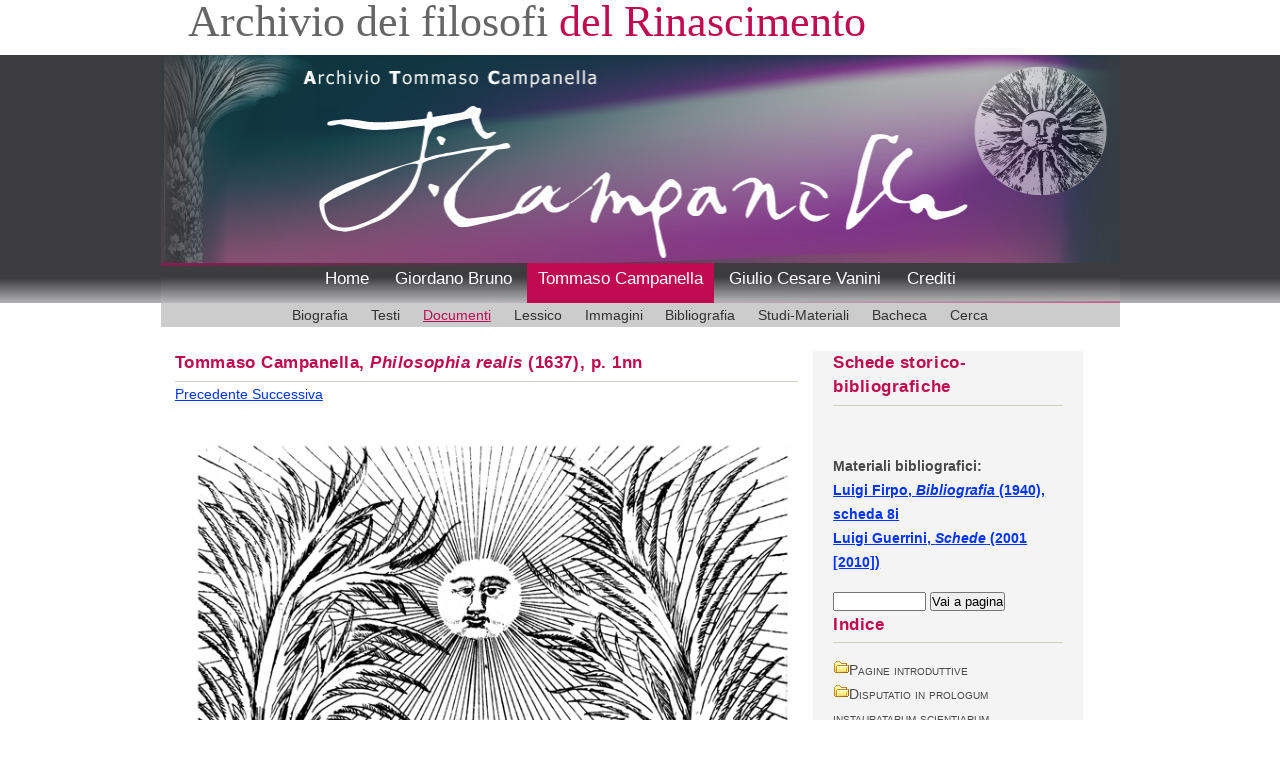

--- FILE ---
content_type: text/html; charset=UTF-8
request_url: https://www.iliesi.cnr.it/ATC/testi_sql.php?lk=PhRe2&p=1nn&pt=0&tp=2
body_size: 7456
content:
<!DOCTYPE HTML PUBLIC "-//W3C//DTD HTML 4.01 Transitional//EN"
"http://www.w3.org/TR/html4/loose.dtd">
<html>
<head>
<meta http-equiv="Content-Type" content="text/html; charset=UTF-8" />
   <meta name="keywords" content="Tommaso Campanella, testi">
   <meta name="Author" content="ILIESI">
<meta name="description" content="Documenti riguardanti la vita e le opere di Tommaso Campanella"><title>Archivio Tommaso Campanella - Documenti</title>
<meta name="viewport" content="width=device-width, initial-scale=1.0">

<link href='css/style_mobile.css' rel='stylesheet' type='text/css' />
<link href='css/menu2_mobile.css' rel='stylesheet' type='text/css' />
	
<script type="text/javascript" src="js/indice.js"></script>
<script type="text/javascript">
function vai(dest){
self.location.hash=dest;
return false;
}
</script>
</head>
<body>
<div id="container">
    	<div id="banner">
        	<!-- logo-->
        	<div id="logo">
            <h1>Archivio dei filosofi<span class="logo-colour">  del Rinascimento</span></h1>
            </div><!--end logo-->
            <div style="clear:both;"></div>
        </div><!--end banner-->
         <!-- header image -->
<div id="imgtestata"><img alt="" src="images/header_campanella.jpg" width="100%"/></div>
<!-- menu -->
  
        

        <div id="menu">
        	<ul>
            <li><a href="/afr/index.shtml">Home</a></li>
<li><a href="/AGB/index_bruno.php">Giordano Bruno</a></li>
<li class="active"><a href="index_campanella.php">Tommaso Campanella</a></li>
<li><a href="/AGCV/index_vanini.php">Giulio Cesare Vanini</a></li>
<li><a href="/afr/pres_arch.shtml">Crediti</a></li>
           </ul>
        </div><!--end menu-->
        <div style="clear:both;"></div>
<div id="pitch">
<ul id="sidebar_a">      
<li><a href="crono1.php?ad=A1568_1&amp;se=1">Biografia</a></li>
<li><a href="intro.php?op=1">Testi</a></li>
<li class="current"><a href="intro.php?op=2">Documenti</a></li>
<li><a href="lessico.php">Lessico</a></li>
<li><a href="intro.php?op=4">Immagini</a></li>
<li><a href="intro.php?op=5">Bibliografia</a></li>
<li><a href="intro.php?op=6">Studi-Materiali</a></li>
<li><a href="bacheca.php">Bacheca</a></li>
<li><a href="simple_ATC.php">Cerca</a></li>
</ul>
        </div>
        <div style="clear:both;"></div>
<div id="content">
<div id="main">
<h2> Tommaso Campanella, <i> Philosophia realis</i> (1637), p. 1nn </h2>
<a href="testi_sql.php?tp=2&amp;lk=PhRe2&amp;f=CamPhRe2232c.jpg&amp;pt=0">Precedente </a><a href="testi_sql.php?tp=2&amp;lk=PhRe2&amp;f=CamPhRe22nn.jpg&amp;pt=0">Successiva</a><br/>
<a href=../Campanella/testi/PhRe2/CamPhRe21nn.jpg><img class="responsive" src=../Campanella/testi/PhRe2/CamPhRe21nn.jpg alt='' border=0 width='650' height=''></a>
<a href="testi_sql.php?tp=2&amp;lk=PhRe2&amp;f=CamPhRe2232c.jpg&amp;pt=0">Precedente </a><a href="testi_sql.php?tp=2&amp;lk=PhRe2&amp;f=CamPhRe22nn.jpg&amp;pt=0">Successiva</a><br/>

<div style="clear:both;"></div>
</div><!-- end main -->
<div id="colonna_dx">
<h2>Schede storico-bibliografiche</h2>
 <div id="sidebar_a">
 <b>
<br/><br/>Materiali bibliografici:<br/><a href="biblio.php?ab=BF&amp;sc=8i&amp;st=91&amp;nd=97&amp;pg=91&amp;tx=54&tp=5"> Luigi Firpo, <em>Bibliografia</em> (1940), scheda 8i</a><br/><a href="schede.php?sc=s_15&amp;tx=54&tp=2"> Luigi Guerrini, <em>Schede</em> (2001 [2010])</a></b>
<p></p><form action="testi_sql.php">
  <input name="p" type="text" size="10">
  <input name="tp" type="hidden" value="2">
  <input name="lk" type="hidden" value="PhRe2">
  <input name="pt" type="hidden" value="0"> 
  <input name="goButton" type="submit" value="Vai a pagina">
  </form>
<h2>Indice</h2><p></p>
<a id='menud1'  href="javascript:aprichiudi('d1');"><img src='immagini/cartella64.gif' width='16' height='16' hspace='0' vspace='0' border='0'></a><span style="font-variant: small-caps">Pagine introduttive</span><br/>
<div id='d1' style='display: none; margin-left: 0.5em;'>
<img src='immagini/documento64.gif' width='16' height='16' hspace='0' vspace='0' border='0'><a href='testi_sql.php?lk=PhRe2&p=2nn&pt=0' target='_self'>Index	pag. 2 n.n.</a><br>
<img src='immagini/documento64.gif' width='16' height='16' hspace='0' vspace='0' border='0'><a href='testi_sql.php?lk=PhRe2&p=3nn&pt=0' target='_self'>Epistola dedicatoria	pag. 3 n.n.</a><br>
<img src='immagini/documento64.gif' width='16' height='16' hspace='0' vspace='0' border='0'><a href='testi_sql.php?lk=PhRe2&p=7nn&pt=0' target='_self'>Ad lectorem	pag. 7 n.n.</a><br>
<img src='immagini/documento64.gif' width='16' height='16' hspace='0' vspace='0' border='0'><a href='testi_sql.php?lk=PhRe2&p=8nn&pt=0' target='_self'>Approbationes	pag. 8 n.n.</a><br>
<img src='immagini/documento64.gif' width='16' height='16' hspace='0' vspace='0' border='0'><a href='testi_sql.php?lk=PhRe2&p=8nn&pt=0' target='_self'>Licentia	pag. 8 n.n.</a><br>
<img src='immagini/documento64.gif' width='16' height='16' hspace='0' vspace='0' border='0'><a href='testi_sql.php?lk=PhRe2&p=8nn&pt=0' target='_self'>Extract du privilege du Roy	pag. 8 n.n.</a><br>
</div>
<a id='menud2'  href="javascript:aprichiudi('d2');"><img src='immagini/cartella64.gif' width='16' height='16' hspace='0' vspace='0' border='0'></a><span style="font-variant: small-caps">Disputatio in prologum instauratarum scientiarum</span><br/>
<div id='d2' style='display: none; margin-left: 0.5em;'>
<a id='menud2.1'  href="javascript:aprichiudi('d2.1');"><img src='immagini/cartella64.gif' width='16' height='16' hspace='0' vspace='0' border='0'></a>Quaest. I.<br>
<div id='d2.1' style='display: none; margin-left: 1em;'>
<img src='immagini/documento64.gif' width='16' height='16' hspace='0' vspace='0' border='0'><a href='testi_sql.php?lk=PhRe2&p=9nn&pt=0' target='_self'>Art. I.	pag. 9 n.n.</a><br>
<img src='immagini/documento64.gif' width='16' height='16' hspace='0' vspace='0' border='0'><a href='testi_sql.php?lk=PhRe2&p=16nn&pt=0' target='_self'>Art. II.	pag. 16 n.n. </a><br>
<img src='immagini/documento64.gif' width='16' height='16' hspace='0' vspace='0' border='0'><a href='testi_sql.php?lk=PhRe2&p=35nn&pt=0' target='_self'>Art. III.	pag. 35 n.n.</a><br>
</div></div>
<a id='menud3'  href="javascript:aprichiudi('d3');"><img src='immagini/cartella64.gif' width='16' height='16' hspace='0' vspace='0' border='0'></a><span style="font-variant: small-caps">Physiologia epilogistica [Physiologia]</span><br/>
<div id='d3' style='display: none; margin-left: 0.5em;'>
<a id='menud3.1'  href="javascript:aprichiudi('d3.1');"><img src='immagini/cartella64.gif' width='16' height='16' hspace='0' vspace='0' border='0'></a>Cap. I.<br>
<div id='d3.1' style='display: none; margin-left: 1em;'>
<img src='immagini/documento64.gif' width='16' height='16' hspace='0' vspace='0' border='0'><a href='testi_sql.php?lk=PhRe2&p=2&pt=0' target='_self'>Art. I.	pag. 2</a><br>
<img src='immagini/documento64.gif' width='16' height='16' hspace='0' vspace='0' border='0'><a href='testi_sql.php?lk=PhRe2&p=3&pt=0' target='_self'>Art. II.	pag. 3</a><br>
<img src='immagini/documento64.gif' width='16' height='16' hspace='0' vspace='0' border='0'><a href='testi_sql.php?lk=PhRe2&p=4&pt=0' target='_self'>Art. III.	pag. 4</a><br>
<img src='immagini/documento64.gif' width='16' height='16' hspace='0' vspace='0' border='0'><a href='testi_sql.php?lk=PhRe2&p=5&pt=0' target='_self'>Art. IV.	pag. 5</a><br>
<img src='immagini/documento64.gif' width='16' height='16' hspace='0' vspace='0' border='0'><a href='testi_sql.php?lk=PhRe2&p=7&pt=0' target='_self'>Art. V.	pag. 7</a><br>
</div>
<a id='menud3.2'  href="javascript:aprichiudi('d3.2');"><img src='immagini/cartella64.gif' width='16' height='16' hspace='0' vspace='0' border='0'></a>Cap. II.<br>
<div id='d3.2' style='display: none; margin-left: 1em;'>
<img src='immagini/documento64.gif' width='16' height='16' hspace='0' vspace='0' border='0'><a href='testi_sql.php?lk=PhRe2&p=8&pt=0' target='_self'>Art. I.	pag. 8</a><br>
<img src='immagini/documento64.gif' width='16' height='16' hspace='0' vspace='0' border='0'><a href='testi_sql.php?lk=PhRe2&p=9&pt=0' target='_self'>Art. II.	pag. 9</a><br>
<img src='immagini/documento64.gif' width='16' height='16' hspace='0' vspace='0' border='0'><a href='testi_sql.php?lk=PhRe2&p=10&pt=0' target='_self'>Art. III.	pag. 10</a><br>
<img src='immagini/documento64.gif' width='16' height='16' hspace='0' vspace='0' border='0'><a href='testi_sql.php?lk=PhRe2&p=11&pt=0' target='_self'>Art. IV.	pag. 11</a><br>
</div>
<a id='menud3.3'  href="javascript:aprichiudi('d3.3');"><img src='immagini/cartella64.gif' width='16' height='16' hspace='0' vspace='0' border='0'></a>Cap. III.<br>
<div id='d3.3' style='display: none; margin-left: 1em;'>
<img src='immagini/documento64.gif' width='16' height='16' hspace='0' vspace='0' border='0'><a href='testi_sql.php?lk=PhRe2&p=11&pt=0' target='_self'>Art. I.	pag. 11</a><br>
</div>
<a id='menud3.4'  href="javascript:aprichiudi('d3.4');"><img src='immagini/cartella64.gif' width='16' height='16' hspace='0' vspace='0' border='0'></a>Cap. IV.<br>
<div id='d3.4' style='display: none; margin-left: 1em;'>
<img src='immagini/documento64.gif' width='16' height='16' hspace='0' vspace='0' border='0'><a href='testi_sql.php?lk=PhRe2&p=19&pt=0' target='_self'>Art. I.	pag. 19</a><br>
<img src='immagini/documento64.gif' width='16' height='16' hspace='0' vspace='0' border='0'><a href='testi_sql.php?lk=PhRe2&p=19&pt=0' target='_self'>Art. II.	pag. 19</a><br>
<img src='immagini/documento64.gif' width='16' height='16' hspace='0' vspace='0' border='0'><a href='testi_sql.php?lk=PhRe2&p=20&pt=0' target='_self'>Art. III.	pag. 20</a><br>
<img src='immagini/documento64.gif' width='16' height='16' hspace='0' vspace='0' border='0'><a href='testi_sql.php?lk=PhRe2&p=20&pt=0' target='_self'>Art. IV.	pag. 20</a><br>
</div>
<a id='menud3.5'  href="javascript:aprichiudi('d3.5');"><img src='immagini/cartella64.gif' width='16' height='16' hspace='0' vspace='0' border='0'></a>Cap. V.<br>
<div id='d3.5' style='display: none; margin-left: 1em;'>
<img src='immagini/documento64.gif' width='16' height='16' hspace='0' vspace='0' border='0'><a href='testi_sql.php?lk=PhRe2&p=21&pt=0' target='_self'>Art. I.	pag. 21</a><br>
<img src='immagini/documento64.gif' width='16' height='16' hspace='0' vspace='0' border='0'><a href='testi_sql.php?lk=PhRe2&p=21&pt=0' target='_self'>Art. II.	pag. 21</a><br>
<img src='immagini/documento64.gif' width='16' height='16' hspace='0' vspace='0' border='0'><a href='testi_sql.php?lk=PhRe2&p=23&pt=0' target='_self'>Art. III.	pag. 23</a><br>
<img src='immagini/documento64.gif' width='16' height='16' hspace='0' vspace='0' border='0'><a href='testi_sql.php?lk=PhRe2&p=23&pt=0' target='_self'>Art. IV.	pag. 23</a><br>
<img src='immagini/documento64.gif' width='16' height='16' hspace='0' vspace='0' border='0'><a href='testi_sql.php?lk=PhRe2&p=24&pt=0' target='_self'>Art. V.	pag. 24</a><br>
<img src='immagini/documento64.gif' width='16' height='16' hspace='0' vspace='0' border='0'><a href='testi_sql.php?lk=PhRe2&p=24&pt=0' target='_self'>Art. VI.	pag. 24</a><br>
<img src='immagini/documento64.gif' width='16' height='16' hspace='0' vspace='0' border='0'><a href='testi_sql.php?lk=PhRe2&p=25&pt=0' target='_self'>Art. VII.	pag. 25</a><br>
</div>
<a id='menud3.6'  href="javascript:aprichiudi('d3.6');"><img src='immagini/cartella64.gif' width='16' height='16' hspace='0' vspace='0' border='0'></a>Cap. VI.<br>
<div id='d3.6' style='display: none; margin-left: 1em;'>
<img src='immagini/documento64.gif' width='16' height='16' hspace='0' vspace='0' border='0'><a href='testi_sql.php?lk=PhRe2&p=28&pt=0' target='_self'>Art. I.	pag. 28</a><br>
<img src='immagini/documento64.gif' width='16' height='16' hspace='0' vspace='0' border='0'><a href='testi_sql.php?lk=PhRe2&p=31&pt=0' target='_self'>Art. II.	pag. 31</a><br>
<img src='immagini/documento64.gif' width='16' height='16' hspace='0' vspace='0' border='0'><a href='testi_sql.php?lk=PhRe2&p=33&pt=0' target='_self'>Art. III.	pag. 33</a><br>
<img src='immagini/documento64.gif' width='16' height='16' hspace='0' vspace='0' border='0'><a href='testi_sql.php?lk=PhRe2&p=34&pt=0' target='_self'>Art. IV.	pag. 34</a><br>
<img src='immagini/documento64.gif' width='16' height='16' hspace='0' vspace='0' border='0'><a href='testi_sql.php?lk=PhRe2&p=34&pt=0' target='_self'>Art. V.	pag. 34</a><br>
<img src='immagini/documento64.gif' width='16' height='16' hspace='0' vspace='0' border='0'><a href='testi_sql.php?lk=PhRe2&p=34&pt=0' target='_self'>Art. VI.	pag. 34</a><br>
<img src='immagini/documento64.gif' width='16' height='16' hspace='0' vspace='0' border='0'><a href='testi_sql.php?lk=PhRe2&p=35&pt=0' target='_self'>Art. VII.	pag. 35</a><br>
<img src='immagini/documento64.gif' width='16' height='16' hspace='0' vspace='0' border='0'><a href='testi_sql.php?lk=PhRe2&p=35&pt=0' target='_self'>Art. VIII.	pag. 35</a><br>
<img src='immagini/documento64.gif' width='16' height='16' hspace='0' vspace='0' border='0'><a href='testi_sql.php?lk=PhRe2&p=36&pt=0' target='_self'>Art. IX.	pag. 36</a><br>
</div>
<a id='menud3.8'  href="javascript:aprichiudi('d3.8');"><img src='immagini/cartella64.gif' width='16' height='16' hspace='0' vspace='0' border='0'></a>Cap. VII.<br>
<div id='d3.8' style='display: none; margin-left: 1em;'>
<img src='immagini/documento64.gif' width='16' height='16' hspace='0' vspace='0' border='0'><a href='testi_sql.php?lk=PhRe2&p=37&pt=0' target='_self'>Art. I.	pag. 37</a><br>
<img src='immagini/documento64.gif' width='16' height='16' hspace='0' vspace='0' border='0'><a href='testi_sql.php?lk=PhRe2&p=38&pt=0' target='_self'>Art. II.	pag. 38</a><br>
<img src='immagini/documento64.gif' width='16' height='16' hspace='0' vspace='0' border='0'><a href='testi_sql.php?lk=PhRe2&p=39&pt=0' target='_self'>Art. III.	pag. 39</a><br>
<img src='immagini/documento64.gif' width='16' height='16' hspace='0' vspace='0' border='0'><a href='testi_sql.php?lk=PhRe2&p=40&pt=0' target='_self'>Art. IV.	pag. 40</a><br>
<img src='immagini/documento64.gif' width='16' height='16' hspace='0' vspace='0' border='0'><a href='testi_sql.php?lk=PhRe2&p=40&pt=0' target='_self'>Art. V.	pag. 40</a><br>
<img src='immagini/documento64.gif' width='16' height='16' hspace='0' vspace='0' border='0'><a href='testi_sql.php?lk=PhRe2&p=41&pt=0' target='_self'>Art. VI.	pag. 41</a><br>
<img src='immagini/documento64.gif' width='16' height='16' hspace='0' vspace='0' border='0'><a href='testi_sql.php?lk=PhRe2&p=41&pt=0' target='_self'>Art. VII.	pag. 41</a><br>
<img src='immagini/documento64.gif' width='16' height='16' hspace='0' vspace='0' border='0'><a href='testi_sql.php?lk=PhRe2&p=43&pt=0' target='_self'>Art. VIII.	pag. 43</a><br>
<img src='immagini/documento64.gif' width='16' height='16' hspace='0' vspace='0' border='0'><a href='testi_sql.php?lk=PhRe2&p=43&pt=0' target='_self'>Art. IX.	pag. 43</a><br>
<img src='immagini/documento64.gif' width='16' height='16' hspace='0' vspace='0' border='0'><a href='testi_sql.php?lk=PhRe2&p=44&pt=0' target='_self'>Art. X.	pag. 44</a><br>
</div>
<a id='menud3.9'  href="javascript:aprichiudi('d3.9');"><img src='immagini/cartella64.gif' width='16' height='16' hspace='0' vspace='0' border='0'></a>Cap. VIII.<br>
<div id='d3.9' style='display: none; margin-left: 1em;'>
<img src='immagini/documento64.gif' width='16' height='16' hspace='0' vspace='0' border='0'><a href='testi_sql.php?lk=PhRe2&p=45&pt=0' target='_self'>Art. I.	pag. 45</a><br>
<img src='immagini/documento64.gif' width='16' height='16' hspace='0' vspace='0' border='0'><a href='testi_sql.php?lk=PhRe2&p=45&pt=0' target='_self'>Art. II.	pag. 45</a><br>
<img src='immagini/documento64.gif' width='16' height='16' hspace='0' vspace='0' border='0'><a href='testi_sql.php?lk=PhRe2&p=46&pt=0' target='_self'>Art. III.	pag. 46</a><br>
<img src='immagini/documento64.gif' width='16' height='16' hspace='0' vspace='0' border='0'><a href='testi_sql.php?lk=PhRe2&p=46&pt=0' target='_self'>Art. IV.	pag. 46</a><br>
<img src='immagini/documento64.gif' width='16' height='16' hspace='0' vspace='0' border='0'><a href='testi_sql.php?lk=PhRe2&p=48&pt=0' target='_self'>Art. V.	pag. 48</a><br>
<img src='immagini/documento64.gif' width='16' height='16' hspace='0' vspace='0' border='0'><a href='testi_sql.php?lk=PhRe2&p=50&pt=0' target='_self'>Art. VI.	pag. 50</a><br>
</div>
<a id='menud3.10'  href="javascript:aprichiudi('d3.10');"><img src='immagini/cartella64.gif' width='16' height='16' hspace='0' vspace='0' border='0'></a>Cap. IX.<br>
<div id='d3.10' style='display: none; margin-left: 1em;'>
<img src='immagini/documento64.gif' width='16' height='16' hspace='0' vspace='0' border='0'><a href='testi_sql.php?lk=PhRe2&p=51&pt=0' target='_self'>Art. I.	pag. 51</a><br>
<img src='immagini/documento64.gif' width='16' height='16' hspace='0' vspace='0' border='0'><a href='testi_sql.php?lk=PhRe2&p=53&pt=0' target='_self'>Art. II.	pag. 53</a><br>
<img src='immagini/documento64.gif' width='16' height='16' hspace='0' vspace='0' border='0'><a href='testi_sql.php?lk=PhRe2&p=53&pt=0' target='_self'>Art. III.	pag. 53</a><br>
<img src='immagini/documento64.gif' width='16' height='16' hspace='0' vspace='0' border='0'><a href='testi_sql.php?lk=PhRe2&p=54&pt=0' target='_self'>Art. IV.	pag. 54</a><br>
</div>
<a id='menud3.11'  href="javascript:aprichiudi('d3.11');"><img src='immagini/cartella64.gif' width='16' height='16' hspace='0' vspace='0' border='0'></a>Cap. X.<br>
<div id='d3.11' style='display: none; margin-left: 1em;'>
<img src='immagini/documento64.gif' width='16' height='16' hspace='0' vspace='0' border='0'><a href='testi_sql.php?lk=PhRe2&p=55&pt=0' target='_self'>Art. I.	pag. 55</a><br>
<img src='immagini/documento64.gif' width='16' height='16' hspace='0' vspace='0' border='0'><a href='testi_sql.php?lk=PhRe2&p=57&pt=0' target='_self'>Art. II.	pag. 57</a><br>
<img src='immagini/documento64.gif' width='16' height='16' hspace='0' vspace='0' border='0'><a href='testi_sql.php?lk=PhRe2&p=58&pt=0' target='_self'>Art. III.	pag. 58</a><br>
<img src='immagini/documento64.gif' width='16' height='16' hspace='0' vspace='0' border='0'><a href='testi_sql.php?lk=PhRe2&p=59&pt=0' target='_self'>Art. IV.	pag. 59</a><br>
<img src='immagini/documento64.gif' width='16' height='16' hspace='0' vspace='0' border='0'><a href='testi_sql.php?lk=PhRe2&p=60&pt=0' target='_self'>Art. V.	pag. 60</a><br>
<img src='immagini/documento64.gif' width='16' height='16' hspace='0' vspace='0' border='0'><a href='testi_sql.php?lk=PhRe2&p=60&pt=0' target='_self'>Art. VI.	pag. 60</a><br>
</div>
<a id='menud3.12'  href="javascript:aprichiudi('d3.12');"><img src='immagini/cartella64.gif' width='16' height='16' hspace='0' vspace='0' border='0'></a>Cap. XI.<br>
<div id='d3.12' style='display: none; margin-left: 1em;'>
<img src='immagini/documento64.gif' width='16' height='16' hspace='0' vspace='0' border='0'><a href='testi_sql.php?lk=PhRe2&p=67&pt=0' target='_self'>Art. I.	pag. 67</a><br>
<img src='immagini/documento64.gif' width='16' height='16' hspace='0' vspace='0' border='0'><a href='testi_sql.php?lk=PhRe2&p=68&pt=0' target='_self'>Art. II.	pag. 68</a><br>
<img src='immagini/documento64.gif' width='16' height='16' hspace='0' vspace='0' border='0'><a href='testi_sql.php?lk=PhRe2&p=69&pt=0' target='_self'>Art. III.	pag. 69</a><br>
<img src='immagini/documento64.gif' width='16' height='16' hspace='0' vspace='0' border='0'><a href='testi_sql.php?lk=PhRe2&p=70&pt=0' target='_self'>Art. IV.	pag. 70</a><br>
<img src='immagini/documento64.gif' width='16' height='16' hspace='0' vspace='0' border='0'><a href='testi_sql.php?lk=PhRe2&p=71&pt=0' target='_self'>Art. V.	pag. 71</a><br>
<img src='immagini/documento64.gif' width='16' height='16' hspace='0' vspace='0' border='0'><a href='testi_sql.php?lk=PhRe2&p=72&pt=0' target='_self'>Art. VI.	pag. 72</a><br>
<img src='immagini/documento64.gif' width='16' height='16' hspace='0' vspace='0' border='0'><a href='testi_sql.php?lk=PhRe2&p=73&pt=0' target='_self'>Art. VII.	pag. 73</a><br>
<img src='immagini/documento64.gif' width='16' height='16' hspace='0' vspace='0' border='0'><a href='testi_sql.php?lk=PhRe2&p=74&pt=0' target='_self'>Art. VIII.	pag. 74</a><br>
</div>
<a id='menud3.13'  href="javascript:aprichiudi('d3.13');"><img src='immagini/cartella64.gif' width='16' height='16' hspace='0' vspace='0' border='0'></a>Cap. XII.<br>
<div id='d3.13' style='display: none; margin-left: 1em;'>
<img src='immagini/documento64.gif' width='16' height='16' hspace='0' vspace='0' border='0'><a href='testi_sql.php?lk=PhRe2&p=74&pt=0' target='_self'>Art. I.	pag. 74</a><br>
<img src='immagini/documento64.gif' width='16' height='16' hspace='0' vspace='0' border='0'><a href='testi_sql.php?lk=PhRe2&p=75&pt=0' target='_self'>Art. II.	pag. 75</a><br>
<img src='immagini/documento64.gif' width='16' height='16' hspace='0' vspace='0' border='0'><a href='testi_sql.php?lk=PhRe2&p=76&pt=0' target='_self'>Art. III.	pag. 76</a><br>
<img src='immagini/documento64.gif' width='16' height='16' hspace='0' vspace='0' border='0'><a href='testi_sql.php?lk=PhRe2&p=78&pt=0' target='_self'>Art. IV.	pag. 78</a><br>
<img src='immagini/documento64.gif' width='16' height='16' hspace='0' vspace='0' border='0'><a href='testi_sql.php?lk=PhRe2&p=80&pt=0' target='_self'>Art. V.	pag. 80</a><br>
<img src='immagini/documento64.gif' width='16' height='16' hspace='0' vspace='0' border='0'><a href='testi_sql.php?lk=PhRe2&p=86&pt=0' target='_self'>Art. VI.	pag. 86</a><br>
<img src='immagini/documento64.gif' width='16' height='16' hspace='0' vspace='0' border='0'><a href='testi_sql.php?lk=PhRe2&p=89&pt=0' target='_self'>Art. VII.	pag. 89</a><br>
</div>
<a id='menud3.14'  href="javascript:aprichiudi('d3.14');"><img src='immagini/cartella64.gif' width='16' height='16' hspace='0' vspace='0' border='0'></a>Cap. XIII.<br>
<div id='d3.14' style='display: none; margin-left: 1em;'>
<img src='immagini/documento64.gif' width='16' height='16' hspace='0' vspace='0' border='0'><a href='testi_sql.php?lk=PhRe2&p=90&pt=0' target='_self'>Art. I.	pag. 90</a><br>
<img src='immagini/documento64.gif' width='16' height='16' hspace='0' vspace='0' border='0'><a href='testi_sql.php?lk=PhRe2&p=91&pt=0' target='_self'>Art. II.	pag. 91</a><br>
<img src='immagini/documento64.gif' width='16' height='16' hspace='0' vspace='0' border='0'><a href='testi_sql.php?lk=PhRe2&p=92&pt=0' target='_self'>Art. III.	pag. 92</a><br>
<img src='immagini/documento64.gif' width='16' height='16' hspace='0' vspace='0' border='0'><a href='testi_sql.php?lk=PhRe2&p=93&pt=0' target='_self'>Art. IV.	pag. 93</a><br>
<img src='immagini/documento64.gif' width='16' height='16' hspace='0' vspace='0' border='0'><a href='testi_sql.php?lk=PhRe2&p=95&pt=0' target='_self'>Art. V.	pag. 95</a><br>
<img src='immagini/documento64.gif' width='16' height='16' hspace='0' vspace='0' border='0'><a href='testi_sql.php?lk=PhRe2&p=98&pt=0' target='_self'>Art. VI.	pag. 98</a><br>
<img src='immagini/documento64.gif' width='16' height='16' hspace='0' vspace='0' border='0'><a href='testi_sql.php?lk=PhRe2&p=100&pt=0' target='_self'>Art. VII.	pag. 100</a><br>
<img src='immagini/documento64.gif' width='16' height='16' hspace='0' vspace='0' border='0'><a href='testi_sql.php?lk=PhRe2&p=102&pt=0' target='_self'>Art. VIII.	pag. 102</a><br>
</div>
<a id='menud3.15'  href="javascript:aprichiudi('d3.15');"><img src='immagini/cartella64.gif' width='16' height='16' hspace='0' vspace='0' border='0'></a>Cap. XIV.<br>
<div id='d3.15' style='display: none; margin-left: 1em;'>
<img src='immagini/documento64.gif' width='16' height='16' hspace='0' vspace='0' border='0'><a href='testi_sql.php?lk=PhRe2&p=103&pt=0' target='_self'>Art. I.	pag. 103</a><br>
<img src='immagini/documento64.gif' width='16' height='16' hspace='0' vspace='0' border='0'><a href='testi_sql.php?lk=PhRe2&p=104&pt=0' target='_self'>Art. II.	pag. 104</a><br>
<img src='immagini/documento64.gif' width='16' height='16' hspace='0' vspace='0' border='0'><a href='testi_sql.php?lk=PhRe2&p=104&pt=0' target='_self'>Art. III.	pag. 104</a><br>
<img src='immagini/documento64.gif' width='16' height='16' hspace='0' vspace='0' border='0'><a href='testi_sql.php?lk=PhRe2&p=105&pt=0' target='_self'>Art. IV.	pag. 105</a><br>
<img src='immagini/documento64.gif' width='16' height='16' hspace='0' vspace='0' border='0'><a href='testi_sql.php?lk=PhRe2&p=106&pt=0' target='_self'>Art. V.	pag. 106</a><br>
<img src='immagini/documento64.gif' width='16' height='16' hspace='0' vspace='0' border='0'><a href='testi_sql.php?lk=PhRe2&p=107&pt=0' target='_self'>Art. VI.	pag. 107</a><br>
<img src='immagini/documento64.gif' width='16' height='16' hspace='0' vspace='0' border='0'><a href='testi_sql.php?lk=PhRe2&p=108&pt=0' target='_self'>Art. VII.	pag. 108</a><br>
</div>
<a id='menud3.16'  href="javascript:aprichiudi('d3.16');"><img src='immagini/cartella64.gif' width='16' height='16' hspace='0' vspace='0' border='0'></a>Cap. XV.<br>
<div id='d3.16' style='display: none; margin-left: 1em;'>
<img src='immagini/documento64.gif' width='16' height='16' hspace='0' vspace='0' border='0'><a href='testi_sql.php?lk=PhRe2&p=108&pt=0' target='_self'>Art. I.	pag. 108</a><br>
</div>
<a id='menud3.17'  href="javascript:aprichiudi('d3.17');"><img src='immagini/cartella64.gif' width='16' height='16' hspace='0' vspace='0' border='0'></a>Cap. XVI.<br>
<div id='d3.17' style='display: none; margin-left: 1em;'>
<img src='immagini/documento64.gif' width='16' height='16' hspace='0' vspace='0' border='0'><a href='testi_sql.php?lk=PhRe2&p=109&pt=0' target='_self'>Art. I.	pag. 109</a><br>
</div>
<a id='menud3.18'  href="javascript:aprichiudi('d3.18');"><img src='immagini/cartella64.gif' width='16' height='16' hspace='0' vspace='0' border='0'></a>Cap. XVII.<br>
<div id='d3.18' style='display: none; margin-left: 1em;'>
<img src='immagini/documento64.gif' width='16' height='16' hspace='0' vspace='0' border='0'><a href='testi_sql.php?lk=PhRe2&p=112&pt=0' target='_self'>Art. I.	pag. 112</a><br>
<img src='immagini/documento64.gif' width='16' height='16' hspace='0' vspace='0' border='0'><a href='testi_sql.php?lk=PhRe2&p=113&pt=0' target='_self'>Art. II.	pag. 113</a><br>
<img src='immagini/documento64.gif' width='16' height='16' hspace='0' vspace='0' border='0'><a href='testi_sql.php?lk=PhRe2&p=114&pt=0' target='_self'>Art. III.	pag. 114</a><br>
<img src='immagini/documento64.gif' width='16' height='16' hspace='0' vspace='0' border='0'><a href='testi_sql.php?lk=PhRe2&p=114&pt=0' target='_self'>Art. IV.	pag. 114</a><br>
<img src='immagini/documento64.gif' width='16' height='16' hspace='0' vspace='0' border='0'><a href='testi_sql.php?lk=PhRe2&p=115&pt=0' target='_self'>Art. V.	pag. 115</a><br>
<img src='immagini/documento64.gif' width='16' height='16' hspace='0' vspace='0' border='0'><a href='testi_sql.php?lk=PhRe2&p=116&pt=0' target='_self'>Art. VI.	pag. 116</a><br>
<img src='immagini/documento64.gif' width='16' height='16' hspace='0' vspace='0' border='0'><a href='testi_sql.php?lk=PhRe2&p=116&pt=0' target='_self'>Art. VII.	pag. 116</a><br>
<img src='immagini/documento64.gif' width='16' height='16' hspace='0' vspace='0' border='0'><a href='testi_sql.php?lk=PhRe2&p=116&pt=0' target='_self'>Art. VIII.	pag. 116</a><br>
<img src='immagini/documento64.gif' width='16' height='16' hspace='0' vspace='0' border='0'><a href='testi_sql.php?lk=PhRe2&p=117&pt=0' target='_self'>Art. IX.	pag. 117</a><br>
</div>
<a id='menud3.19'  href="javascript:aprichiudi('d3.19');"><img src='immagini/cartella64.gif' width='16' height='16' hspace='0' vspace='0' border='0'></a>Cap. XVIII.<br>
<div id='d3.19' style='display: none; margin-left: 1em;'>
<img src='immagini/documento64.gif' width='16' height='16' hspace='0' vspace='0' border='0'><a href='testi_sql.php?lk=PhRe2&p=118&pt=0' target='_self'>Art. I.	pag. 118</a><br>
<img src='immagini/documento64.gif' width='16' height='16' hspace='0' vspace='0' border='0'><a href='testi_sql.php?lk=PhRe2&p=119&pt=0' target='_self'>Art. II.	pag. 119</a><br>
<img src='immagini/documento64.gif' width='16' height='16' hspace='0' vspace='0' border='0'><a href='testi_sql.php?lk=PhRe2&p=120&pt=0' target='_self'>Art. III.	pag. 120</a><br>
</div>
<a id='menud3.20'  href="javascript:aprichiudi('d3.20');"><img src='immagini/cartella64.gif' width='16' height='16' hspace='0' vspace='0' border='0'></a>Cap. XIX.<br>
<div id='d3.20' style='display: none; margin-left: 1em;'>
<img src='immagini/documento64.gif' width='16' height='16' hspace='0' vspace='0' border='0'><a href='testi_sql.php?lk=PhRe2&p=121&pt=0' target='_self'>Art. I.	pag. 121</a><br>
<img src='immagini/documento64.gif' width='16' height='16' hspace='0' vspace='0' border='0'><a href='testi_sql.php?lk=PhRe2&p=123&pt=0' target='_self'>Art. II.	pag. 123</a><br>
<img src='immagini/documento64.gif' width='16' height='16' hspace='0' vspace='0' border='0'><a href='testi_sql.php?lk=PhRe2&p=123&pt=0' target='_self'>Art. III.	pag. 123</a><br>
<img src='immagini/documento64.gif' width='16' height='16' hspace='0' vspace='0' border='0'><a href='testi_sql.php?lk=PhRe2&p=124&pt=0' target='_self'>Art. IV.	pag. 124</a><br>
</div></div>
<a id='menud4'  href="javascript:aprichiudi('d4');"><img src='immagini/cartella64.gif' width='16' height='16' hspace='0' vspace='0' border='0'></a><span style="font-variant: small-caps">Quaestiones physiologicae</span><br/>
<div id='d4' style='display: none; margin-left: 0.5em;'>
<img src='immagini/documento64.gif' width='16' height='16' hspace='0' vspace='0' border='0'><a href='testi_sql.php?lk=PhRe2&p=1a&pt=0' target='_self'>Praefatio	pag. 1</a><br>
<a id='menud4.1'  href="javascript:aprichiudi('d4.1');"><img src='immagini/cartella64.gif' width='16' height='16' hspace='0' vspace='0' border='0'></a>Quaest. I.<br>
<div id='d4.1' style='display: none; margin-left: 1em;'>
<img src='immagini/documento64.gif' width='16' height='16' hspace='0' vspace='0' border='0'><a href='testi_sql.php?lk=PhRe2&p=3a&pt=0' target='_self'>Art. I.	pag. 3</a><br>
</div>
<a id='menud4.2'  href="javascript:aprichiudi('d4.2');"><img src='immagini/cartella64.gif' width='16' height='16' hspace='0' vspace='0' border='0'></a>Quaest. II.<br>
<div id='d4.2' style='display: none; margin-left: 1em;'>
<img src='immagini/documento64.gif' width='16' height='16' hspace='0' vspace='0' border='0'><a href='testi_sql.php?lk=PhRe2&p=6a&pt=0' target='_self'>Art. I.	pag. 6</a><br>
<img src='immagini/documento64.gif' width='16' height='16' hspace='0' vspace='0' border='0'><a href='testi_sql.php?lk=PhRe2&p=7a&pt=0' target='_self'>Art. II.	pag. 7</a><br>
<img src='immagini/documento64.gif' width='16' height='16' hspace='0' vspace='0' border='0'><a href='testi_sql.php?lk=PhRe2&p=10a&pt=0' target='_self'>Art. III.	pag. 10</a><br>
<img src='immagini/documento64.gif' width='16' height='16' hspace='0' vspace='0' border='0'><a href='testi_sql.php?lk=PhRe2&p=11a&pt=0' target='_self'>Art. IV.	pag. 11</a><br>
</div>
<a id='menud4.3'  href="javascript:aprichiudi('d4.3');"><img src='immagini/cartella64.gif' width='16' height='16' hspace='0' vspace='0' border='0'></a>Quaest. III.<br>
<div id='d4.3' style='display: none; margin-left: 1em;'>
<img src='immagini/documento64.gif' width='16' height='16' hspace='0' vspace='0' border='0'><a href='testi_sql.php?lk=PhRe2&p=13a&pt=0' target='_self'>Art. I.	pag. 13</a><br>
</div>
<a id='menud4.4'  href="javascript:aprichiudi('d4.4');"><img src='immagini/cartella64.gif' width='16' height='16' hspace='0' vspace='0' border='0'></a>Quaest. IV.<br>
<div id='d4.4' style='display: none; margin-left: 1em;'>
<img src='immagini/documento64.gif' width='16' height='16' hspace='0' vspace='0' border='0'><a href='testi_sql.php?lk=PhRe2&p=15a&pt=0' target='_self'>Art. I.	pag. 15</a><br>
</div>
<a id='menud4.5'  href="javascript:aprichiudi('d4.5');"><img src='immagini/cartella64.gif' width='16' height='16' hspace='0' vspace='0' border='0'></a>Quaest. V.<br>
<div id='d4.5' style='display: none; margin-left: 1em;'>
<img src='immagini/documento64.gif' width='16' height='16' hspace='0' vspace='0' border='0'><a href='testi_sql.php?lk=PhRe2&p=18a&pt=0' target='_self'>Art. I.	pag. 18</a><br>
</div>
<a id='menud4.6'  href="javascript:aprichiudi('d4.6');"><img src='immagini/cartella64.gif' width='16' height='16' hspace='0' vspace='0' border='0'></a>Quaest. VI.<br>
<div id='d4.6' style='display: none; margin-left: 1em;'>
<img src='immagini/documento64.gif' width='16' height='16' hspace='0' vspace='0' border='0'><a href='testi_sql.php?lk=PhRe2&p=20a&pt=0' target='_self'>Art. I.	pag. 20</a><br>
<img src='immagini/documento64.gif' width='16' height='16' hspace='0' vspace='0' border='0'><a href='testi_sql.php?lk=PhRe2&p=21a&pt=0' target='_self'>Art. II.	pag. 21</a><br>
<img src='immagini/documento64.gif' width='16' height='16' hspace='0' vspace='0' border='0'><a href='testi_sql.php?lk=PhRe2&p=23a&pt=0' target='_self'>Art. III.	pag. 23</a><br>
</div>
<a id='menud4.7'  href="javascript:aprichiudi('d4.7');"><img src='immagini/cartella64.gif' width='16' height='16' hspace='0' vspace='0' border='0'></a>Quaest. VII.<br>
<div id='d4.7' style='display: none; margin-left: 1em;'>
<img src='immagini/documento64.gif' width='16' height='16' hspace='0' vspace='0' border='0'><a href='testi_sql.php?lk=PhRe2&p=26a&pt=0' target='_self'>Art. I.	pag. 26</a><br>
<img src='immagini/documento64.gif' width='16' height='16' hspace='0' vspace='0' border='0'><a href='testi_sql.php?lk=PhRe2&p=32a&pt=0' target='_self'>Art. II.	pag. 32</a><br>
<img src='immagini/documento64.gif' width='16' height='16' hspace='0' vspace='0' border='0'><a href='testi_sql.php?lk=PhRe2&p=33a&pt=0' target='_self'>Art. III.	pag. 33</a><br>
<img src='immagini/documento64.gif' width='16' height='16' hspace='0' vspace='0' border='0'><a href='testi_sql.php?lk=PhRe2&p=33a&pt=0' target='_self'>Art. IV.	pag. 33</a><br>
</div>
<a id='menud4.8'  href="javascript:aprichiudi('d4.8');"><img src='immagini/cartella64.gif' width='16' height='16' hspace='0' vspace='0' border='0'></a>Quaest. VIII.<br>
<div id='d4.8' style='display: none; margin-left: 1em;'>
<img src='immagini/documento64.gif' width='16' height='16' hspace='0' vspace='0' border='0'><a href='testi_sql.php?lk=PhRe2&p=43a&pt=0' target='_self'>Art. I.	pag. 43</a><br>
<img src='immagini/documento64.gif' width='16' height='16' hspace='0' vspace='0' border='0'><a href='testi_sql.php?lk=PhRe2&p=44a&pt=0' target='_self'>Art. II.	pag. 44</a><br>
<img src='immagini/documento64.gif' width='16' height='16' hspace='0' vspace='0' border='0'><a href='testi_sql.php?lk=PhRe2&p=46a&pt=0' target='_self'>Art. III.	pag. 46</a><br>
<img src='immagini/documento64.gif' width='16' height='16' hspace='0' vspace='0' border='0'><a href='testi_sql.php?lk=PhRe2&p=47a&pt=0' target='_self'>Art. IV.	pag. 47</a><br>
<img src='immagini/documento64.gif' width='16' height='16' hspace='0' vspace='0' border='0'><a href='testi_sql.php?lk=PhRe2&p=49a&pt=0' target='_self'>Art. V.	pag. 49</a><br>
<img src='immagini/documento64.gif' width='16' height='16' hspace='0' vspace='0' border='0'><a href='testi_sql.php?lk=PhRe2&p=54a&pt=0' target='_self'>Art. VI.	pag. 54</a><br>
<img src='immagini/documento64.gif' width='16' height='16' hspace='0' vspace='0' border='0'><a href='testi_sql.php?lk=PhRe2&p=56a&pt=0' target='_self'>Art. VII.	pag. 56</a><br>
<img src='immagini/documento64.gif' width='16' height='16' hspace='0' vspace='0' border='0'><a href='testi_sql.php?lk=PhRe2&p=58a&pt=0' target='_self'>Art. VIII.	pag. 58</a><br>
</div>
<a id='menud4.9'  href="javascript:aprichiudi('d4.9');"><img src='immagini/cartella64.gif' width='16' height='16' hspace='0' vspace='0' border='0'></a>Quaest. IX.<br>
<div id='d4.9' style='display: none; margin-left: 1em;'>
<img src='immagini/documento64.gif' width='16' height='16' hspace='0' vspace='0' border='0'><a href='testi_sql.php?lk=PhRe2&p=64a&pt=0' target='_self'>Art. I.	pag. 64</a><br>
<img src='immagini/documento64.gif' width='16' height='16' hspace='0' vspace='0' border='0'><a href='testi_sql.php?lk=PhRe2&p=74a&pt=0' target='_self'>Art. II.	pag. 74</a><br>
</div>
<a id='menud4.10'  href="javascript:aprichiudi('d4.10');"><img src='immagini/cartella64.gif' width='16' height='16' hspace='0' vspace='0' border='0'></a>Quaest. X.<br>
<div id='d4.10' style='display: none; margin-left: 1em;'>
<img src='immagini/documento64.gif' width='16' height='16' hspace='0' vspace='0' border='0'><a href='testi_sql.php?lk=PhRe2&p=76a&pt=0' target='_self'>Art. I.	pag. 76</a><br>
<img src='immagini/documento64.gif' width='16' height='16' hspace='0' vspace='0' border='0'><a href='testi_sql.php?lk=PhRe2&p=93a&pt=0' target='_self'>Art. II.	pag. 93</a><br>
<img src='immagini/documento64.gif' width='16' height='16' hspace='0' vspace='0' border='0'><a href='testi_sql.php?lk=PhRe2&p=99a&pt=0' target='_self'>Art. III.	pag. 99<br>
<img src='immagini/documento64.gif' width='16' height='16' hspace='0' vspace='0' border='0'><a href='testi_sql.php?lk=PhRe2&p=100a&pt=0' target='_self'>Art. IV.	pag. 100</a><br>
</div>
<a id='menud4.12'  href="javascript:aprichiudi('d4.12');"><img src='immagini/cartella64.gif' width='16' height='16' hspace='0' vspace='0' border='0'></a>Quaest. XI.<br>
<div id='d4.12' style='display: none; margin-left: 1em;'>
<img src='immagini/documento64.gif' width='16' height='16' hspace='0' vspace='0' border='0'><a href='testi_sql.php?lk=PhRe2&p=111a&pt=0' target='_self'>Art. I.	pag. 111</a><br>
<img src='immagini/documento64.gif' width='16' height='16' hspace='0' vspace='0' border='0'><a href='testi_sql.php?lk=PhRe2&p=121a&pt=0' target='_self'>Art. II.	pag. 121</a><br>
</div>
<a id='menud4.13'  href="javascript:aprichiudi('d4.13');"><img src='immagini/cartella64.gif' width='16' height='16' hspace='0' vspace='0' border='0'></a>Quaest. XII.<br>
<div id='d4.13' style='display: none; margin-left: 1em;'>
<img src='immagini/documento64.gif' width='16' height='16' hspace='0' vspace='0' border='0'><a href='testi_sql.php?lk=PhRe2&p=125a&pt=0' target='_self'>Art. I.	pag. 125</a><br>
</div>
<a id='menud4.14'  href="javascript:aprichiudi('d4.14');"><img src='immagini/cartella64.gif' width='16' height='16' hspace='0' vspace='0' border='0'></a>Quaest. XIII.<br>
<div id='d4.14' style='display: none; margin-left: 1em;'>
<img src='immagini/documento64.gif' width='16' height='16' hspace='0' vspace='0' border='0'><a href='testi_sql.php?lk=PhRe2&p=127a&pt=0' target='_self'>Art. I.	pag. 127</a><br>
</div>
<a id='menud4.15'  href="javascript:aprichiudi('d4.15');"><img src='immagini/cartella64.gif' width='16' height='16' hspace='0' vspace='0' border='0'></a>Quaest. XIV.<br>
<div id='d4.15' style='display: none; margin-left: 1em;'>
<img src='immagini/documento64.gif' width='16' height='16' hspace='0' vspace='0' border='0'><a href='testi_sql.php?lk=PhRe2&p=128a&pt=0' target='_self'>Art. I.	pag. 128</a><br>
</div>
<a id='menud4.16'  href="javascript:aprichiudi('d4.16');"><img src='immagini/cartella64.gif' width='16' height='16' hspace='0' vspace='0' border='0'></a>Quaest. XV.<br>
<div id='d4.16' style='display: none; margin-left: 1em;'>
<img src='immagini/documento64.gif' width='16' height='16' hspace='0' vspace='0' border='0'><a href='testi_sql.php?lk=PhRe2&p=130a&pt=0' target='_self'>Art. I.	pag. 130</a><br>
</div>
<a id='menud4.17'  href="javascript:aprichiudi('d4.17');"><img src='immagini/cartella64.gif' width='16' height='16' hspace='0' vspace='0' border='0'></a>Quaest. XVI.<br>
<div id='d4.17' style='display: none; margin-left: 1em;'>
<img src='immagini/documento64.gif' width='16' height='16' hspace='0' vspace='0' border='0'><a href='testi_sql.php?lk=PhRe2&p=132a&pt=0' target='_self'>Art. I.	pag. 132</a><br>
<img src='immagini/documento64.gif' width='16' height='16' hspace='0' vspace='0' border='0'><a href='testi_sql.php?lk=PhRe2&p=134a&pt=0' target='_self'>Art. II.	pag. 134</a><br>
<img src='immagini/documento64.gif' width='16' height='16' hspace='0' vspace='0' border='0'><a href='testi_sql.php?lk=PhRe2&p=135a&pt=0' target='_self'>Art. III.	pag. 135<br>
<img src='immagini/documento64.gif' width='16' height='16' hspace='0' vspace='0' border='0'><a href='testi_sql.php?lk=PhRe2&p=138a&pt=0' target='_self'>Art. IV.	pag. 138</a><br>
<img src='immagini/documento64.gif' width='16' height='16' hspace='0' vspace='0' border='0'><a href='testi_sql.php?lk=PhRe2&p=139a&pt=0' target='_self'>Art.V.	pag. 139</a><br>
<img src='immagini/documento64.gif' width='16' height='16' hspace='0' vspace='0' border='0'><a href='testi_sql.php?lk=PhRe2&p=139a&pt=0' target='_self'>Art. VI.	pag. 139</a><br>
<img src='immagini/documento64.gif' width='16' height='16' hspace='0' vspace='0' border='0'><a href='testi_sql.php?lk=PhRe2&p=140a&pt=0' target='_self'>Art. VII.	pag. 140</a><br>
<img src='immagini/documento64.gif' width='16' height='16' hspace='0' vspace='0' border='0'><a href='testi_sql.php?lk=PhRe2&p=140a&pt=0' target='_self'>Art. VIII.	pag. 140</a><br>
<img src='immagini/documento64.gif' width='16' height='16' hspace='0' vspace='0' border='0'><a href='testi_sql.php?lk=PhRe2&p=141a&pt=0' target='_self'>Art. IX.	pag. 141</a><br>
<img src='immagini/documento64.gif' width='16' height='16' hspace='0' vspace='0' border='0'><a href='testi_sql.php?lk=PhRe2&p=141a&pt=0' target='_self'>Art. X.	pag. 141</a><br>
<img src='immagini/documento64.gif' width='16' height='16' hspace='0' vspace='0' border='0'><a href='testi_sql.php?lk=PhRe2&p=142a&pt=0' target='_self'>Art. XI.	pag. 142</a><br>
<img src='immagini/documento64.gif' width='16' height='16' hspace='0' vspace='0' border='0'><a href='testi_sql.php?lk=PhRe2&p=145a&pt=0' target='_self'>Art. XII.	pag. 145</a><br>
<img src='immagini/documento64.gif' width='16' height='16' hspace='0' vspace='0' border='0'><a href='testi_sql.php?lk=PhRe2&p=152a&pt=0' target='_self'>Art. XIII.	pag. 152</a><br>
</div>
<a id='menud4.19'  href="javascript:aprichiudi('d4.19');"><img src='immagini/cartella64.gif' width='16' height='16' hspace='0' vspace='0' border='0'></a>Quaest. XVII.<br>
<div id='d4.19' style='display: none; margin-left: 1em;'>
<img src='immagini/documento64.gif' width='16' height='16' hspace='0' vspace='0' border='0'><a href='testi_sql.php?lk=PhRe2&p=157a&pt=0' target='_self'>Art. I.	pag. 157</a><br>
</div>
<a id='menud4.20'  href="javascript:aprichiudi('d4.20');"><img src='immagini/cartella64.gif' width='16' height='16' hspace='0' vspace='0' border='0'></a>Quaest. XVIII.<br>
<div id='d4.20' style='display: none; margin-left: 1em;'>
<img src='immagini/documento64.gif' width='16' height='16' hspace='0' vspace='0' border='0'><a href='testi_sql.php?lk=PhRe2&p=159a&pt=0' target='_self'>Art. I.	pag. 159</a><br>
<img src='immagini/documento64.gif' width='16' height='16' hspace='0' vspace='0' border='0'><a href='testi_sql.php?lk=PhRe2&p=166a&pt=0' target='_self'>Art. II.	pag. 166</a><br>
</div>
<a id='menud4.21'  href="javascript:aprichiudi('d4.21');"><img src='immagini/cartella64.gif' width='16' height='16' hspace='0' vspace='0' border='0'></a>Quaest. XIX.<br>
<div id='d4.21' style='display: none; margin-left: 1em;'>
<img src='immagini/documento64.gif' width='16' height='16' hspace='0' vspace='0' border='0'><a href='testi_sql.php?lk=PhRe2&p=172a&pt=0' target='_self'>Art. I.	pag. 172</a><br>
<img src='immagini/documento64.gif' width='16' height='16' hspace='0' vspace='0' border='0'><a href='testi_sql.php?lk=PhRe2&p=174a&pt=0' target='_self'>Art. II.	pag. 174</a><br>
</div>
<a id='menud4.22'  href="javascript:aprichiudi('d4.22');"><img src='immagini/cartella64.gif' width='16' height='16' hspace='0' vspace='0' border='0'></a>Quaest. XX.<br>
<div id='d4.22' style='display: none; margin-left: 1em;'>
<img src='immagini/documento64.gif' width='16' height='16' hspace='0' vspace='0' border='0'><a href='testi_sql.php?lk=PhRe2&p=179a&pt=0' target='_self'>Art. I.	pag. 179</a><br>
<img src='immagini/documento64.gif' width='16' height='16' hspace='0' vspace='0' border='0'><a href='testi_sql.php?lk=PhRe2&p=183a&pt=0' target='_self'>Art. II.	pag. 183</a><br>
<img src='immagini/documento64.gif' width='16' height='16' hspace='0' vspace='0' border='0'><a href='testi_sql.php?lk=PhRe2&p=186a&pt=0' target='_self'>Art. III [II].	pag. 186</a><br>
<img src='immagini/documento64.gif' width='16' height='16' hspace='0' vspace='0' border='0'><a href='testi_sql.php?lk=PhRe2&p=188a&pt=0' target='_self'>Art. IV [III].	pag. 188</a><br>
<img src='immagini/documento64.gif' width='16' height='16' hspace='0' vspace='0' border='0'><a href='testi_sql.php?lk=PhRe2&p=189a&pt=0' target='_self'>Art. V [IV].	pag. 189</a><br>
<img src='immagini/documento64.gif' width='16' height='16' hspace='0' vspace='0' border='0'><a href='testi_sql.php?lk=PhRe2&p=192a&pt=0' target='_self'>Art. VI [V].	pag. 192</a><br>
<img src='immagini/documento64.gif' width='16' height='16' hspace='0' vspace='0' border='0'><a href='testi_sql.php?lk=PhRe2&p=198a&pt=0' target='_self'>Art. VII [VI].	pag. 198</a><br>
<img src='immagini/documento64.gif' width='16' height='16' hspace='0' vspace='0' border='0'><a href='testi_sql.php?lk=PhRe2&p=204a&pt=0' target='_self'>Art. VIII [VII].	pag. 204</a><br>
<img src='immagini/documento64.gif' width='16' height='16' hspace='0' vspace='0' border='0'><a href='testi_sql.php?lk=PhRe2&p=209a&pt=0' target='_self'>Art. IX [VIII].	pag. 209</a><br>
</div>
<a id='menud4.23'  href="javascript:aprichiudi('d4.23');"><img src='immagini/cartella64.gif' width='16' height='16' hspace='0' vspace='0' border='0'></a>Quaest. XXI.<br>
<div id='d4.23' style='display: none; margin-left: 1em;'>
<img src='immagini/documento64.gif' width='16' height='16' hspace='0' vspace='0' border='0'><a href='testi_sql.php?lk=PhRe2&p=211a&pt=0' target='_self'>Art. I.	pag. 211</a><br>
</div>
<a id='menud4.24'  href="javascript:aprichiudi('d4.24');"><img src='immagini/cartella64.gif' width='16' height='16' hspace='0' vspace='0' border='0'></a>Quaest. XXII.<br>
<div id='d4.24' style='display: none; margin-left: 1em;'>
<img src='immagini/documento64.gif' width='16' height='16' hspace='0' vspace='0' border='0'><a href='testi_sql.php?lk=PhRe2&p=213a&pt=0' target='_self'>Art. I.	pag. 213</a><br>
<img src='immagini/documento64.gif' width='16' height='16' hspace='0' vspace='0' border='0'><a href='testi_sql.php?lk=PhRe2&p=214a&pt=0' target='_self'>Art. II.	pag. 214</a><br>
<img src='immagini/documento64.gif' width='16' height='16' hspace='0' vspace='0' border='0'><a href='testi_sql.php?lk=PhRe2&p=215a&pt=0' target='_self'>Art. III.	pag. 215</a><br>
</div>
<a id='menud4.25'  href="javascript:aprichiudi('d4.25');"><img src='immagini/cartella64.gif' width='16' height='16' hspace='0' vspace='0' border='0'></a>Quaest. XXIII.<br>
<div id='d4.25' style='display: none; margin-left: 1em;'>
<img src='immagini/documento64.gif' width='16' height='16' hspace='0' vspace='0' border='0'><a href='testi_sql.php?lk=PhRe2&p=216a&pt=0' target='_self'>Art. I.	pag. 216</a><br>
</div>
<a id='menud4.26'  href="javascript:aprichiudi('d4.26');"><img src='immagini/cartella64.gif' width='16' height='16' hspace='0' vspace='0' border='0'></a>Quaest. XXIIII.<br>
<div id='d4.26' style='display: none; margin-left: 1em;'>
<img src='immagini/documento64.gif' width='16' height='16' hspace='0' vspace='0' border='0'><a href='testi_sql.php?lk=PhRe2&p=220a&pt=0' target='_self'>Art. I.	pag. 220</a><br>
<img src='immagini/documento64.gif' width='16' height='16' hspace='0' vspace='0' border='0'><a href='testi_sql.php?lk=PhRe2&p=223a&pt=0' target='_self'>Art. II.	pag. 223</a><br>
<img src='immagini/documento64.gif' width='16' height='16' hspace='0' vspace='0' border='0'><a href='testi_sql.php?lk=PhRe2&p=224a&pt=0' target='_self'>Art. III.	pag. 224</a><br>
<img src='immagini/documento64.gif' width='16' height='16' hspace='0' vspace='0' border='0'><a href='testi_sql.php?lk=PhRe2&p=226a&pt=0' target='_self'>Art. IV [IX].	pag. 226</a><br>
<img src='immagini/documento64.gif' width='16' height='16' hspace='0' vspace='0' border='0'><a href='testi_sql.php?lk=PhRe2&p=229a&pt=0' target='_self'>Art. V.	pag. 229</a><br>
<img src='immagini/documento64.gif' width='16' height='16' hspace='0' vspace='0' border='0'><a href='testi_sql.php?lk=PhRe2&p=330a&pt=0' target='_self'>Art. VI.	pag. 330</a><br>
<img src='immagini/documento64.gif' width='16' height='16' hspace='0' vspace='0' border='0'><a href='testi_sql.php?lk=PhRe2&p=234a&pt=0' target='_self'>Art. VII.	pag. 234</a><br>
<img src='immagini/documento64.gif' width='16' height='16' hspace='0' vspace='0' border='0'><a href='testi_sql.php?lk=PhRe2&p=235a&pt=0' target='_self'>Art. VIII.	pag. 235</a><br>
<img src='immagini/documento64.gif' width='16' height='16' hspace='0' vspace='0' border='0'><a href='testi_sql.php?lk=PhRe2&p=399a&pt=0' target='_self'>Art. IX.	pag. 399</a><br>
</div>
<a id='menud4.27'  href="javascript:aprichiudi('d4.27');"><img src='immagini/cartella64.gif' width='16' height='16' hspace='0' vspace='0' border='0'></a>Quaest. XXV.<br>
<div id='d4.27' style='display: none; margin-left: 1em;'>
<img src='immagini/documento64.gif' width='16' height='16' hspace='0' vspace='0' border='0'><a href='testi_sql.php?lk=PhRe2&p=241a&pt=0' target='_self'>Art. I.	pag. 241</a><br>
<img src='immagini/documento64.gif' width='16' height='16' hspace='0' vspace='0' border='0'><a href='testi_sql.php?lk=PhRe2&p=245a&pt=0' target='_self'>Art. II.	pag. 245</a><br>
<img src='immagini/documento64.gif' width='16' height='16' hspace='0' vspace='0' border='0'><a href='testi_sql.php?lk=PhRe2&p=248a&pt=0' target='_self'>Art. III.	pag. 248</a><br>
<img src='immagini/documento64.gif' width='16' height='16' hspace='0' vspace='0' border='0'><a href='testi_sql.php?lk=PhRe2&p=249a&pt=0' target='_self'>Art. IV.	pag. 249</a><br>
<img src='immagini/documento64.gif' width='16' height='16' hspace='0' vspace='0' border='0'><a href='testi_sql.php?lk=PhRe2&p=250a&pt=0' target='_self'>Art. V.	pag. 250</a><br>
</div>
<a id='menud4.28'  href="javascript:aprichiudi('d4.28');"><img src='immagini/cartella64.gif' width='16' height='16' hspace='0' vspace='0' border='0'></a>Quaest. XXVI.<br>
<div id='d4.28' style='display: none; margin-left: 1em;'>
<img src='immagini/documento64.gif' width='16' height='16' hspace='0' vspace='0' border='0'><a href='testi_sql.php?lk=PhRe2&p=255a&pt=0' target='_self'>Art. I.	pag. 255</a><br>
</div>
<a id='menud4.29'  href="javascript:aprichiudi('d4.29');"><img src='immagini/cartella64.gif' width='16' height='16' hspace='0' vspace='0' border='0'></a>Quaest. XXVII.<br>
<div id='d4.29' style='display: none; margin-left: 1em;'>
<img src='immagini/documento64.gif' width='16' height='16' hspace='0' vspace='0' border='0'><a href='testi_sql.php?lk=PhRe2&p=256a&pt=0' target='_self'>Art. I.	pag. 256</a><br>
<img src='immagini/documento64.gif' width='16' height='16' hspace='0' vspace='0' border='0'><a href='testi_sql.php?lk=PhRe2&p=257a&pt=0' target='_self'>Art. II.	pag. 257</a><br>
<img src='immagini/documento64.gif' width='16' height='16' hspace='0' vspace='0' border='0'><a href='testi_sql.php?lk=PhRe2&p=258a&pt=0' target='_self'>Art. III.	pag. 258</a><br>
</div>
<a id='menud4.30'  href="javascript:aprichiudi('d4.30');"><img src='immagini/cartella64.gif' width='16' height='16' hspace='0' vspace='0' border='0'></a>Quaest. XXVIII.<br>
<div id='d4.30' style='display: none; margin-left: 1em;'>
<img src='immagini/documento64.gif' width='16' height='16' hspace='0' vspace='0' border='0'><a href='testi_sql.php?lk=PhRe2&p=259a&pt=0' target='_self'>Art. I.	pag. 259</a><br>
</div>
<a id='menud4.31'  href="javascript:aprichiudi('d4.31');"><img src='immagini/cartella64.gif' width='16' height='16' hspace='0' vspace='0' border='0'></a>Quaest. XXIX.<br>
<div id='d4.31' style='display: none; margin-left: 1em;'>
<img src='immagini/documento64.gif' width='16' height='16' hspace='0' vspace='0' border='0'><a href='testi_sql.php?lk=PhRe2&p=263a&pt=0' target='_self'>Art. I.	pag. 263</a><br>
<img src='immagini/documento64.gif' width='16' height='16' hspace='0' vspace='0' border='0'><a href='testi_sql.php?lk=PhRe2&p=265a&pt=0' target='_self'>Art. II.	pag. 265</a><br>
<img src='immagini/documento64.gif' width='16' height='16' hspace='0' vspace='0' border='0'><a href='testi_sql.php?lk=PhRe2&p=266a&pt=0' target='_self'>Art. III.	pag. 266</a><br>
<img src='immagini/documento64.gif' width='16' height='16' hspace='0' vspace='0' border='0'><a href='testi_sql.php?lk=PhRe2&p=268a&pt=0' target='_self'>Art. IV.	pag. 268</a><br>
<img src='immagini/documento64.gif' width='16' height='16' hspace='0' vspace='0' border='0'><a href='testi_sql.php?lk=PhRe2&p=269a&pt=0' target='_self'>Art. V.	pag. 269</a><br>
<img src='immagini/documento64.gif' width='16' height='16' hspace='0' vspace='0' border='0'><a href='testi_sql.php?lk=PhRe2&p=270a&pt=0' target='_self'>Art. VI.	pag. 270</a><br>
<img src='immagini/documento64.gif' width='16' height='16' hspace='0' vspace='0' border='0'><a href='testi_sql.php?lk=PhRe2&p=272a&pt=0' target='_self'>Art. VII.	pag. 272</a><br>
<img src='immagini/documento64.gif' width='16' height='16' hspace='0' vspace='0' border='0'><a href='testi_sql.php?lk=PhRe2&p=274a&pt=0' target='_self'>Art. VIII.	pag. 274</a><br>
</div>
<a id='menud4.32'  href="javascript:aprichiudi('d4.32');"><img src='immagini/cartella64.gif' width='16' height='16' hspace='0' vspace='0' border='0'></a>Quaest. XXX.<br>
<div id='d4.32' style='display: none; margin-left: 1em;'>
<img src='immagini/documento64.gif' width='16' height='16' hspace='0' vspace='0' border='0'><a href='testi_sql.php?lk=PhRe2&p=275a&pt=0' target='_self'>Art. I.	pag. 275</a><br>
<img src='immagini/documento64.gif' width='16' height='16' hspace='0' vspace='0' border='0'><a href='testi_sql.php?lk=PhRe2&p=277a&pt=0' target='_self'>Art. II.	pag. 277</a><br>
<img src='immagini/documento64.gif' width='16' height='16' hspace='0' vspace='0' border='0'><a href='testi_sql.php?lk=PhRe2&p=278a&pt=0' target='_self'>Art. III. 	pag. 278</a><br>
<img src='immagini/documento64.gif' width='16' height='16' hspace='0' vspace='0' border='0'><a href='testi_sql.php?lk=PhRe2&p=278a&pt=0' target='_self'>Art. IV.	pag. 278</a><br>
<img src='immagini/documento64.gif' width='16' height='16' hspace='0' vspace='0' border='0'><a href='testi_sql.php?lk=PhRe2&p=282a&pt=0' target='_self'>Art. V.	pag. 282</a><br>
<img src='immagini/documento64.gif' width='16' height='16' hspace='0' vspace='0' border='0'><a href='testi_sql.php?lk=PhRe2&p=286a&pt=0' target='_self'>Art. VI.	pag. 286</a><br>
<img src='immagini/documento64.gif' width='16' height='16' hspace='0' vspace='0' border='0'><a href='testi_sql.php?lk=PhRe2&p=287a&pt=0' target='_self'>Art. VII.	pag. 287</a><br>
<img src='immagini/documento64.gif' width='16' height='16' hspace='0' vspace='0' border='0'><a href='testi_sql.php?lk=PhRe2&p=289a&pt=0' target='_self'>Art. VIII.	pag. 289</a><br>
</div>
<a id='menud4.33'  href="javascript:aprichiudi('d4.33');"><img src='immagini/cartella64.gif' width='16' height='16' hspace='0' vspace='0' border='0'></a>Quaest. XXXI.<br>
<div id='d4.33' style='display: none; margin-left: 1em;'>
<img src='immagini/documento64.gif' width='16' height='16' hspace='0' vspace='0' border='0'><a href='testi_sql.php?lk=PhRe2&p=291a&pt=0' target='_self'>Art. I.	pag. 291</a><br>
<img src='immagini/documento64.gif' width='16' height='16' hspace='0' vspace='0' border='0'><a href='testi_sql.php?lk=PhRe2&p=291a&pt=0' target='_self'>Art. II.	pag. 291</a><br>
</div>
<a id='menud4.34'  href="javascript:aprichiudi('d4.34');"><img src='immagini/cartella64.gif' width='16' height='16' hspace='0' vspace='0' border='0'></a>Quaest. XXXII.<br>
<div id='d4.34' style='display: none; margin-left: 1em;'>
<img src='immagini/documento64.gif' width='16' height='16' hspace='0' vspace='0' border='0'><a href='testi_sql.php?lk=PhRe2&p=304a&pt=0' target='_self'>Art. I.	pag. 304</a><br>
<img src='immagini/documento64.gif' width='16' height='16' hspace='0' vspace='0' border='0'><a href='testi_sql.php?lk=PhRe2&p=311a&pt=0' target='_self'>Art. II.	pag. 311</a><br>
<img src='immagini/documento64.gif' width='16' height='16' hspace='0' vspace='0' border='0'><a href='testi_sql.php?lk=PhRe2&p=319a&pt=0' target='_self'>Art. III.	pag. 319</a><br>
</div>
<a id='menud4.35'  href="javascript:aprichiudi('d4.35');"><img src='immagini/cartella64.gif' width='16' height='16' hspace='0' vspace='0' border='0'></a>Quaest. XXXIII.<br>
<div id='d4.35' style='display: none; margin-left: 1em;'>
<img src='immagini/documento64.gif' width='16' height='16' hspace='0' vspace='0' border='0'><a href='testi_sql.php?lk=PhRe2&p=325a&pt=0' target='_self'>Art. I.	pag. 325</a><br>
<img src='immagini/documento64.gif' width='16' height='16' hspace='0' vspace='0' border='0'><a href='testi_sql.php?lk=PhRe2&p=328a&pt=0' target='_self'>Art. II.	pag. 328</a><br>
<img src='immagini/documento64.gif' width='16' height='16' hspace='0' vspace='0' border='0'><a href='testi_sql.php?lk=PhRe2&p=329a&pt=0' target='_self'>Art. III.	pag. 329</a><br>
<img src='immagini/documento64.gif' width='16' height='16' hspace='0' vspace='0' border='0'><a href='testi_sql.php?lk=PhRe2&p=331a&pt=0' target='_self'>Art. IV.	pag. 331</a><br>
<img src='immagini/documento64.gif' width='16' height='16' hspace='0' vspace='0' border='0'><a href='testi_sql.php?lk=PhRe2&p=333a&pt=0' target='_self'>Art. V.	pag. 333</a><br>
<img src='immagini/documento64.gif' width='16' height='16' hspace='0' vspace='0' border='0'><a href='testi_sql.php?lk=PhRe2&p=335a&pt=0' target='_self'>Art. VI.	pag. 335</a><br>
<img src='immagini/documento64.gif' width='16' height='16' hspace='0' vspace='0' border='0'><a href='testi_sql.php?lk=PhRe2&p=336a&pt=0' target='_self'>Art. VII.	pag. 336</a><br>
<img src='immagini/documento64.gif' width='16' height='16' hspace='0' vspace='0' border='0'><a href='testi_sql.php?lk=PhRe2&p=339a&pt=0' target='_self'>Art. VIII.	pag. 339</a><br>
</div>
<a id='menud4.36'  href="javascript:aprichiudi('d4.36');"><img src='immagini/cartella64.gif' width='16' height='16' hspace='0' vspace='0' border='0'></a>Quaest. XXXIIII.<br>
<div id='d4.36' style='display: none; margin-left: 1em;'>
<img src='immagini/documento64.gif' width='16' height='16' hspace='0' vspace='0' border='0'><a href='testi_sql.php?lk=PhRe2&p=341a&pt=0' target='_self'>Art. I.	pag. 341</a><br>
<img src='immagini/documento64.gif' width='16' height='16' hspace='0' vspace='0' border='0'><a href='testi_sql.php?lk=PhRe2&p=345a&pt=0' target='_self'>Art. II.	pag. 345</a><br>
<img src='immagini/documento64.gif' width='16' height='16' hspace='0' vspace='0' border='0'><a href='testi_sql.php?lk=PhRe2&p=352a&pt=0' target='_self'>Art. III.	pag. 352</a><br>
<img src='immagini/documento64.gif' width='16' height='16' hspace='0' vspace='0' border='0'><a href='testi_sql.php?lk=PhRe2&p=354a&pt=0' target='_self'>Art. IV.	pag. 354</a><br>
</div>
<a id='menud4.37'  href="javascript:aprichiudi('d4.37');"><img src='immagini/cartella64.gif' width='16' height='16' hspace='0' vspace='0' border='0'></a>Quaest. XXXV.<br>
<div id='d4.37' style='display: none; margin-left: 1em;'>
<img src='immagini/documento64.gif' width='16' height='16' hspace='0' vspace='0' border='0'><a href='testi_sql.php?lk=PhRe2&p=356a&pt=0' target='_self'>Art. I.	pag. 356</a><br>
<img src='immagini/documento64.gif' width='16' height='16' hspace='0' vspace='0' border='0'><a href='testi_sql.php?lk=PhRe2&p=359a&pt=0' target='_self'>Art. II.	pag. 359</a><br>
</div>
<a id='menud4.38'  href="javascript:aprichiudi('d4.38');"><img src='immagini/cartella64.gif' width='16' height='16' hspace='0' vspace='0' border='0'></a>Quaest. XXXVI.<br>
<div id='d4.38' style='display: none; margin-left: 1em;'>
<img src='immagini/documento64.gif' width='16' height='16' hspace='0' vspace='0' border='0'><a href='testi_sql.php?lk=PhRe2&p=363a&pt=0' target='_self'>Art.I.	pag. 363</a><br>
<img src='immagini/documento64.gif' width='16' height='16' hspace='0' vspace='0' border='0'><a href='testi_sql.php?lk=PhRe2&p=369a&pt=0' target='_self'>Art. II.	pag. 369</a><br>
</div>
<a id='menud4.39'  href="javascript:aprichiudi('d4.39');"><img src='immagini/cartella64.gif' width='16' height='16' hspace='0' vspace='0' border='0'></a>Quaest. XXXVII.<br>
<div id='d4.39' style='display: none; margin-left: 1em;'>
<img src='immagini/documento64.gif' width='16' height='16' hspace='0' vspace='0' border='0'><a href='testi_sql.php?lk=PhRe2&p=376a&pt=0' target='_self'>Art. I.	pag. 376</a><br>
</div>
<a id='menud4.40'  href="javascript:aprichiudi('d4.40');"><img src='immagini/cartella64.gif' width='16' height='16' hspace='0' vspace='0' border='0'></a>Quaest. XXXVIII.<br>
<div id='d4.40' style='display: none; margin-left: 1em;'>
<img src='immagini/documento64.gif' width='16' height='16' hspace='0' vspace='0' border='0'><a href='testi_sql.php?lk=PhRe2&p=380a&pt=0' target='_self'>Art. I [II].	pag. 380</a><br>
<img src='immagini/documento64.gif' width='16' height='16' hspace='0' vspace='0' border='0'><a href='testi_sql.php?lk=PhRe2&p=385a&pt=0' target='_self'>Art. II [III].	pag. 385</a><br>
<img src='immagini/documento64.gif' width='16' height='16' hspace='0' vspace='0' border='0'><a href='testi_sql.php?lk=PhRe2&p=391a&pt=0' target='_self'>Art. III [IV].	pag. 391</a><br>
<img src='immagini/documento64.gif' width='16' height='16' hspace='0' vspace='0' border='0'><a href='testi_sql.php?lk=PhRe2&p=393a&pt=0' target='_self'>Art. IV [V].	pag. 393</a><br>
<img src='immagini/documento64.gif' width='16' height='16' hspace='0' vspace='0' border='0'><a href='testi_sql.php?lk=PhRe2&p=395a&pt=0' target='_self'>Art. V [VI].	pag. 395</a><br>
</div>
<a id='menud4.41'  href="javascript:aprichiudi('d4.41');"><img src='immagini/cartella64.gif' width='16' height='16' hspace='0' vspace='0' border='0'></a>Quaest. XXXIX.<br>
<div id='d4.41' style='display: none; margin-left: 1em;'>
<img src='immagini/documento64.gif' width='16' height='16' hspace='0' vspace='0' border='0'><a href='testi_sql.php?lk=PhRe2&p=402a&pt=0' target='_self'>Art. I.	pag. 402</a><br>
<img src='immagini/documento64.gif' width='16' height='16' hspace='0' vspace='0' border='0'><a href='testi_sql.php?lk=PhRe2&p=403a&pt=0' target='_self'>Art. II.	pag. 403</a><br>
</div>
<a id='menud4.42'  href="javascript:aprichiudi('d4.42');"><img src='immagini/cartella64.gif' width='16' height='16' hspace='0' vspace='0' border='0'></a>Quaest. XXXX.<br>
<div id='d4.42' style='display: none; margin-left: 1em;'>
<img src='immagini/documento64.gif' width='16' height='16' hspace='0' vspace='0' border='0'><a href='testi_sql.php?lk=PhRe2&p=404a&pt=0' target='_self'>Art. I.	pag. 404</a><br>
<img src='immagini/documento64.gif' width='16' height='16' hspace='0' vspace='0' border='0'><a href='testi_sql.php?lk=PhRe2&p=405a&pt=0' target='_self'>Art. II.	pag. 405</a><br>
<img src='immagini/documento64.gif' width='16' height='16' hspace='0' vspace='0' border='0'><a href='testi_sql.php?lk=PhRe2&p=405a&pt=0' target='_self'>Art. III.	pag. 405</a><br>
<img src='immagini/documento64.gif' width='16' height='16' hspace='0' vspace='0' border='0'><a href='testi_sql.php?lk=PhRe2&p=405a&pt=0' target='_self'>Art. IV.	pag. 405</a><br>
<img src='immagini/documento64.gif' width='16' height='16' hspace='0' vspace='0' border='0'><a href='testi_sql.php?lk=PhRe2&p=405a&pt=0' target='_self'>Art. V.	pag. 405</a><br>
<img src='immagini/documento64.gif' width='16' height='16' hspace='0' vspace='0' border='0'><a href='testi_sql.php?lk=PhRe2&p=406a&pt=0' target='_self'>Art. VI.	pag. 406</a><br>
<img src='immagini/documento64.gif' width='16' height='16' hspace='0' vspace='0' border='0'><a href='testi_sql.php?lk=PhRe2&p=406a&pt=0' target='_self'>Art. VII.	pag. 406</a><br>
<img src='immagini/documento64.gif' width='16' height='16' hspace='0' vspace='0' border='0'><a href='testi_sql.php?lk=PhRe2&p=406a&pt=0' target='_self'>Art. VIII.	pag. 406</a><br>
<img src='immagini/documento64.gif' width='16' height='16' hspace='0' vspace='0' border='0'><a href='testi_sql.php?lk=PhRe2&p=406a&pt=0' target='_self'>Art. IX.	pag. 406</a><br>
<img src='immagini/documento64.gif' width='16' height='16' hspace='0' vspace='0' border='0'><a href='testi_sql.php?lk=PhRe2&p=406a&pt=0' target='_self'>Art. X.	pag. 406</a><br>
<img src='immagini/documento64.gif' width='16' height='16' hspace='0' vspace='0' border='0'><a href='testi_sql.php?lk=PhRe2&p=407a&pt=0' target='_self'>Art. XI.	pag. 407</a><br>
<img src='immagini/documento64.gif' width='16' height='16' hspace='0' vspace='0' border='0'><a href='testi_sql.php?lk=PhRe2&p=407a&pt=0' target='_self'>Art. XII.	pag. 407</a><br>
</div>
<a id='menud4.43'  href="javascript:aprichiudi('d4.43');"><img src='immagini/cartella64.gif' width='16' height='16' hspace='0' vspace='0' border='0'></a>Quaest. XLI.<br>
<div id='d4.43' style='display: none; margin-left: 1em;'>
<img src='immagini/documento64.gif' width='16' height='16' hspace='0' vspace='0' border='0'><a href='testi_sql.php?lk=PhRe2&p=407a&pt=0' target='_self'>Art. I.	pag. 407</a><br>
<img src='immagini/documento64.gif' width='16' height='16' hspace='0' vspace='0' border='0'><a href='testi_sql.php?lk=PhRe2&p=408a&pt=0' target='_self'>Art. II.	pag. 408</a><br>
<img src='immagini/documento64.gif' width='16' height='16' hspace='0' vspace='0' border='0'><a href='testi_sql.php?lk=PhRe2&p=408a&pt=0' target='_self'>Art. III.	pag. 408</a><br>
</div>
<a id='menud4.44'  href="javascript:aprichiudi('d4.44');"><img src='immagini/cartella64.gif' width='16' height='16' hspace='0' vspace='0' border='0'></a>Quaest. XLII.<br>
<div id='d4.44' style='display: none; margin-left: 1em;'>
<img src='immagini/documento64.gif' width='16' height='16' hspace='0' vspace='0' border='0'><a href='testi_sql.php?lk=PhRe2&p=408a&pt=0' target='_self'>Art. I.	pag. 408</a><br>
<img src='immagini/documento64.gif' width='16' height='16' hspace='0' vspace='0' border='0'><a href='testi_sql.php?lk=PhRe2&p=408a&pt=0' target='_self'>Art. II.	pag. 408</a><br>
<img src='immagini/documento64.gif' width='16' height='16' hspace='0' vspace='0' border='0'><a href='testi_sql.php?lk=PhRe2&p=408a&pt=0' target='_self'>Art. III.	pag. 408</a><br>
<img src='immagini/documento64.gif' width='16' height='16' hspace='0' vspace='0' border='0'><a href='testi_sql.php?lk=PhRe2&p=409a&pt=0' target='_self'>Art. IV.	pag. 409</a><br>
<img src='immagini/documento64.gif' width='16' height='16' hspace='0' vspace='0' border='0'><a href='testi_sql.php?lk=PhRe2&p=409a&pt=0' target='_self'>Art. V.	pag. 409</a><br>
<img src='immagini/documento64.gif' width='16' height='16' hspace='0' vspace='0' border='0'><a href='testi_sql.php?lk=PhRe2&p=409a&pt=0' target='_self'>Art. VI.	pag. 409</a><br>
</div>
<a id='menud4.45'  href="javascript:aprichiudi('d4.45');"><img src='immagini/cartella64.gif' width='16' height='16' hspace='0' vspace='0' border='0'></a>Quaest. XLIII.<br>
<div id='d4.45' style='display: none; margin-left: 1em;'>
<img src='immagini/documento64.gif' width='16' height='16' hspace='0' vspace='0' border='0'><a href='testi_sql.php?lk=PhRe2&p=409a&pt=0' target='_self'>Art. I.	pag. 409</a><br>
<img src='immagini/documento64.gif' width='16' height='16' hspace='0' vspace='0' border='0'><a href='testi_sql.php?lk=PhRe2&p=409a&pt=0' target='_self'>Art. II.	pag. 409</a><br>
<img src='immagini/documento64.gif' width='16' height='16' hspace='0' vspace='0' border='0'><a href='testi_sql.php?lk=PhRe2&p=410a&pt=0' target='_self'>Art. III.	pag. 410</a><br>
<img src='immagini/documento64.gif' width='16' height='16' hspace='0' vspace='0' border='0'><a href='testi_sql.php?lk=PhRe2&p=410a&pt=0' target='_self'>Art. IV.	pag. 410</a><br>
<img src='immagini/documento64.gif' width='16' height='16' hspace='0' vspace='0' border='0'><a href='testi_sql.php?lk=PhRe2&p=410a&pt=0' target='_self'>Art. V.	pag. 410</a><br>
<img src='immagini/documento64.gif' width='16' height='16' hspace='0' vspace='0' border='0'><a href='testi_sql.php?lk=PhRe2&p=410a&pt=0' target='_self'>Art. VI.	pag. 410</a><br>
<img src='immagini/documento64.gif' width='16' height='16' hspace='0' vspace='0' border='0'><a href='testi_sql.php?lk=PhRe2&p=410a&pt=0' target='_self'>Art. VII.	pag. 410</a><br>
<img src='immagini/documento64.gif' width='16' height='16' hspace='0' vspace='0' border='0'><a href='testi_sql.php?lk=PhRe2&p=411a&pt=0' target='_self'>Art. VIII.	pag. 411</a><br>
</div>
<a id='menud4.46'  href="javascript:aprichiudi('d4.46');"><img src='immagini/cartella64.gif' width='16' height='16' hspace='0' vspace='0' border='0'></a>Quaest XLIV.<br>
<div id='d4.46' style='display: none; margin-left: 1em;'>
<img src='immagini/documento64.gif' width='16' height='16' hspace='0' vspace='0' border='0'><a href='testi_sql.php?lk=PhRe2&p=411a&pt=0' target='_self'>Art. I.	pag. 411</a><br>
<img src='immagini/documento64.gif' width='16' height='16' hspace='0' vspace='0' border='0'><a href='testi_sql.php?lk=PhRe2&p=411a&pt=0' target='_self'>Art. II.	pag. 411</a><br>
<img src='immagini/documento64.gif' width='16' height='16' hspace='0' vspace='0' border='0'><a href='testi_sql.php?lk=PhRe2&p=412a&pt=0' target='_self'>Art. III.	pag. 412</a><br>
<img src='immagini/documento64.gif' width='16' height='16' hspace='0' vspace='0' border='0'><a href='testi_sql.php?lk=PhRe2&p=412a&pt=0' target='_self'>Art. IV.	pag. 412</a><br>
<img src='immagini/documento64.gif' width='16' height='16' hspace='0' vspace='0' border='0'><a href='testi_sql.php?lk=PhRe2&p=412a&pt=0' target='_self'>Art. V.	pag. 412</a><br>
<img src='immagini/documento64.gif' width='16' height='16' hspace='0' vspace='0' border='0'><a href='testi_sql.php?lk=PhRe2&p=412a&pt=0' target='_self'>Art. VI.	pag. 412</a><br>
<img src='immagini/documento64.gif' width='16' height='16' hspace='0' vspace='0' border='0'><a href='testi_sql.php?lk=PhRe2&p=412a&pt=0' target='_self'>Art. VII.	pag. 412</a><br>
<img src='immagini/documento64.gif' width='16' height='16' hspace='0' vspace='0' border='0'><a href='testi_sql.php?lk=PhRe2&p=412a&pt=0' target='_self'>Art. VIII.	pag. 412</a><br>
<img src='immagini/documento64.gif' width='16' height='16' hspace='0' vspace='0' border='0'><a href='testi_sql.php?lk=PhRe2&p=413a&pt=0' target='_self'>Art. IX.	pag. 413</a><br>
</div>
<a id='menud4.47'  href="javascript:aprichiudi('d4.47');"><img src='immagini/cartella64.gif' width='16' height='16' hspace='0' vspace='0' border='0'></a>Quaest. XLV.<br>
<div id='d4.47' style='display: none; margin-left: 1em;'>
<img src='immagini/documento64.gif' width='16' height='16' hspace='0' vspace='0' border='0'><a href='testi_sql.php?lk=PhRe2&p=413a&pt=0' target='_self'>Art. I.	pag. 413</a><br>
<img src='immagini/documento64.gif' width='16' height='16' hspace='0' vspace='0' border='0'><a href='testi_sql.php?lk=PhRe2&p=418a&pt=0' target='_self'>Art. II.	pag. 418</a><br>
<img src='immagini/documento64.gif' width='16' height='16' hspace='0' vspace='0' border='0'><a href='testi_sql.php?lk=PhRe2&p=422a&pt=0' target='_self'>Art. III.	pag. 422</a><br>
<img src='immagini/documento64.gif' width='16' height='16' hspace='0' vspace='0' border='0'><a href='testi_sql.php?lk=PhRe2&p=423a&pt=0' target='_self'>Art. IV.	pag. 423</a><br>
</div>
<a id='menud4.48'  href="javascript:aprichiudi('d4.48');"><img src='immagini/cartella64.gif' width='16' height='16' hspace='0' vspace='0' border='0'></a>Quaest. XLVI.<br>
<div id='d4.48' style='display: none; margin-left: 1em;'>
<img src='immagini/documento64.gif' width='16' height='16' hspace='0' vspace='0' border='0'><a href='testi_sql.php?lk=PhRe2&p=429a&pt=0' target='_self'>Art. I.	pag. 429</a><br>
<img src='immagini/documento64.gif' width='16' height='16' hspace='0' vspace='0' border='0'><a href='testi_sql.php?lk=PhRe2&p=432a&pt=0' target='_self'>Art. II.	pag. 432</a><br>
</div>
<a id='menud4.49'  href="javascript:aprichiudi('d4.49');"><img src='immagini/cartella64.gif' width='16' height='16' hspace='0' vspace='0' border='0'></a>Quaest. XLVII.<br>
<div id='d4.49' style='display: none; margin-left: 1em;'>
<img src='immagini/documento64.gif' width='16' height='16' hspace='0' vspace='0' border='0'><a href='testi_sql.php?lk=PhRe2&p=433a&pt=0' target='_self'>Art. I.	pag. 433</a><br>
<img src='immagini/documento64.gif' width='16' height='16' hspace='0' vspace='0' border='0'><a href='testi_sql.php?lk=PhRe2&p=434a&pt=0' target='_self'>Art. II.	pag. 434</a><br>
<img src='immagini/documento64.gif' width='16' height='16' hspace='0' vspace='0' border='0'><a href='testi_sql.php?lk=PhRe2&p=437a&pt=0' target='_self'>Art. III.	pag. 437</a><br>
<img src='immagini/documento64.gif' width='16' height='16' hspace='0' vspace='0' border='0'><a href='testi_sql.php?lk=PhRe2&p=440a&pt=0' target='_self'>Art. IV.	pag. 440</a><br>
</div>
<a id='menud4.50'  href="javascript:aprichiudi('d4.50');"><img src='immagini/cartella64.gif' width='16' height='16' hspace='0' vspace='0' border='0'></a>Quaest. XLVIII.<br>
<div id='d4.50' style='display: none; margin-left: 1em;'>
<img src='immagini/documento64.gif' width='16' height='16' hspace='0' vspace='0' border='0'><a href='testi_sql.php?lk=PhRe2&p=443a&pt=0' target='_self'>Art. I.	pag. 443</a><br>
<img src='immagini/documento64.gif' width='16' height='16' hspace='0' vspace='0' border='0'><a href='testi_sql.php?lk=PhRe2&p=444a&pt=0' target='_self'>Art. II.	pag. 444</a><br>
<img src='immagini/documento64.gif' width='16' height='16' hspace='0' vspace='0' border='0'><a href='testi_sql.php?lk=PhRe2&p=445a&pt=0' target='_self'>Art. III.	pag. 445</a><br>
<img src='immagini/documento64.gif' width='16' height='16' hspace='0' vspace='0' border='0'><a href='testi_sql.php?lk=PhRe2&p=447a&pt=0' target='_self'>Art. IV.	pag. 447</a><br>
<img src='immagini/documento64.gif' width='16' height='16' hspace='0' vspace='0' border='0'><a href='testi_sql.php?lk=PhRe2&p=447a&pt=0' target='_self'>Art. V.	pag. 447</a><br>
<img src='immagini/documento64.gif' width='16' height='16' hspace='0' vspace='0' border='0'><a href='testi_sql.php?lk=PhRe2&p=449a&pt=0' target='_self'>Art. VI.	pag. 449</a><br>
</div>
<a id='menud4.51'  href="javascript:aprichiudi('d4.51');"><img src='immagini/cartella64.gif' width='16' height='16' hspace='0' vspace='0' border='0'></a>Quaest. XLIX.<br>
<div id='d4.51' style='display: none; margin-left: 1em;'>
<img src='immagini/documento64.gif' width='16' height='16' hspace='0' vspace='0' border='0'><a href='testi_sql.php?lk=PhRe2&p=451a&pt=0' target='_self'>Art. I.	pag. 451</a><br>
<img src='immagini/documento64.gif' width='16' height='16' hspace='0' vspace='0' border='0'><a href='testi_sql.php?lk=PhRe2&p=459a&pt=0' target='_self'>Art. II.	pag. 459</a><br>
<img src='immagini/documento64.gif' width='16' height='16' hspace='0' vspace='0' border='0'><a href='testi_sql.php?lk=PhRe2&p=460a&pt=0' target='_self'>Art. III.	pag. 460</a><br>
<img src='immagini/documento64.gif' width='16' height='16' hspace='0' vspace='0' border='0'><a href='testi_sql.php?lk=PhRe2&p=461a&pt=0' target='_self'>Art. IV.	pag. 461</a><br>
<img src='immagini/documento64.gif' width='16' height='16' hspace='0' vspace='0' border='0'><a href='testi_sql.php?lk=PhRe2&p=463a&pt=0' target='_self'>Art. V.	pag. 463</a><br>
<img src='immagini/documento64.gif' width='16' height='16' hspace='0' vspace='0' border='0'><a href='testi_sql.php?lk=PhRe2&p=467a&pt=0' target='_self'>Art. VI.	pag. 467</a><br>
<img src='immagini/documento64.gif' width='16' height='16' hspace='0' vspace='0' border='0'><a href='testi_sql.php?lk=PhRe2&p=469a&pt=0' target='_self'>Art. VII.	pag. 469</a><br>
<img src='immagini/documento64.gif' width='16' height='16' hspace='0' vspace='0' border='0'><a href='testi_sql.php?lk=PhRe2&p=472a&pt=0' target='_self'>Art. VIII.	pag. 472</a><br>
</div>
<a id='menud4.52'  href="javascript:aprichiudi('d4.52');"><img src='immagini/cartella64.gif' width='16' height='16' hspace='0' vspace='0' border='0'></a>Quaest. L.<br>
<div id='d4.52' style='display: none; margin-left: 1em;'>
<img src='immagini/documento64.gif' width='16' height='16' hspace='0' vspace='0' border='0'><a href='testi_sql.php?lk=PhRe2&p=473a&pt=0' target='_self'>Art. I.	pag. 473</a><br>
<img src='immagini/documento64.gif' width='16' height='16' hspace='0' vspace='0' border='0'><a href='testi_sql.php?lk=PhRe2&p=477a&pt=0' target='_self'>Art. II	pag. 477</a><br>
</div>
<a id='menud4.53'  href="javascript:aprichiudi('d4.53');"><img src='immagini/cartella64.gif' width='16' height='16' hspace='0' vspace='0' border='0'></a>Quaest. LI.<br>
<div id='d4.53' style='display: none; margin-left: 1em;'>
<img src='immagini/documento64.gif' width='16' height='16' hspace='0' vspace='0' border='0'><a href='testi_sql.php?lk=PhRe2&p=480a&pt=0' target='_self'>Art. I.	pag. 480</a><br>
</div>
<a id='menud4.54'  href="javascript:aprichiudi('d4.54');"><img src='immagini/cartella64.gif' width='16' height='16' hspace='0' vspace='0' border='0'></a>Quaest. LII.<br>
<div id='d4.54' style='display: none; margin-left: 1em;'>
<img src='immagini/documento64.gif' width='16' height='16' hspace='0' vspace='0' border='0'><a href='testi_sql.php?lk=PhRe2&p=488a&pt=0' target='_self'>Art. I.	pag. 488</a><br>
</div>
<a id='menud4.55'  href="javascript:aprichiudi('d4.55');"><img src='immagini/cartella64.gif' width='16' height='16' hspace='0' vspace='0' border='0'></a>Quaest. LIII.<br>
<div id='d4.55' style='display: none; margin-left: 1em;'>
<img src='immagini/documento64.gif' width='16' height='16' hspace='0' vspace='0' border='0'><a href='testi_sql.php?lk=PhRe2&p=490a&pt=0' target='_self'>Art. I.	pag. 490</a><br>
</div>
<a id='menud4.56'  href="javascript:aprichiudi('d4.56');"><img src='immagini/cartella64.gif' width='16' height='16' hspace='0' vspace='0' border='0'></a>Quaest. LIV. <br>
<div id='d4.56' style='display: none; margin-left: 1em;'>
<img src='immagini/documento64.gif' width='16' height='16' hspace='0' vspace='0' border='0'><a href='testi_sql.php?lk=PhRe2&p=495a&pt=0' target='_self'>Art. I.	pag. 495</a><br>
<img src='immagini/documento64.gif' width='16' height='16' hspace='0' vspace='0' border='0'><a href='testi_sql.php?lk=PhRe2&p=497a&pt=0' target='_self'>Art. II.	pag. 497</a><br>
</div>
<a id='menud4.57'  href="javascript:aprichiudi('d4.57');"><img src='immagini/cartella64.gif' width='16' height='16' hspace='0' vspace='0' border='0'></a>Quaest. LV.<br>
<div id='d4.57' style='display: none; margin-left: 1em;'>
<img src='immagini/documento64.gif' width='16' height='16' hspace='0' vspace='0' border='0'><a href='testi_sql.php?lk=PhRe2&p=508a&pt=0' target='_self'>Art. I.	pag. 508</a><br>
<img src='immagini/documento64.gif' width='16' height='16' hspace='0' vspace='0' border='0'><a href='testi_sql.php?lk=PhRe2&p=524a&pt=0' target='_self'>Art. II.	pag. 524</a><br>
<img src='immagini/documento64.gif' width='16' height='16' hspace='0' vspace='0' border='0'><a href='testi_sql.php?lk=PhRe2&p=535a&pt=0' target='_self'>Art. III.	pag. 535</a><br>
<img src='immagini/documento64.gif' width='16' height='16' hspace='0' vspace='0' border='0'><a href='testi_sql.php?lk=PhRe2&p=541a&pt=0' target='_self'>Art. IV.	pag. 541</a><br>
</div>
<a id='menud4.58'  href="javascript:aprichiudi('d4.58');"><img src='immagini/cartella64.gif' width='16' height='16' hspace='0' vspace='0' border='0'></a>Quaest. LVI.<br>
<div id='d4.58' style='display: none; margin-left: 1em;'>
<img src='immagini/documento64.gif' width='16' height='16' hspace='0' vspace='0' border='0'><a href='testi_sql.php?lk=PhRe2&p=545a&pt=0' target='_self'>Art. I.	pag. 545</a><br>
</div>
<a id='menud4.59'  href="javascript:aprichiudi('d4.59');"><img src='immagini/cartella64.gif' width='16' height='16' hspace='0' vspace='0' border='0'></a>Quaest. LVII.<br>
<div id='d4.59' style='display: none; margin-left: 1em;'>
<img src='immagini/documento64.gif' width='16' height='16' hspace='0' vspace='0' border='0'><a href='testi_sql.php?lk=PhRe2&p=547a&pt=0' target='_self'>Art. I.	pag. 547</a><br>
</div>
<a id='menud4.60'  href="javascript:aprichiudi('d4.60');"><img src='immagini/cartella64.gif' width='16' height='16' hspace='0' vspace='0' border='0'></a>Quaest. LVIII.<br>
<div id='d4.60' style='display: none; margin-left: 1em;'>
<img src='immagini/documento64.gif' width='16' height='16' hspace='0' vspace='0' border='0'><a href='testi_sql.php?lk=PhRe2&p=549a&pt=0' target='_self'>Art. I.	pag. 549</a><br>
<img src='immagini/documento64.gif' width='16' height='16' hspace='0' vspace='0' border='0'><a href='testi_sql.php?lk=PhRe2&p=552a&pt=0' target='_self'>Art. II.	pag. 552</a><br>
<img src='immagini/documento64.gif' width='16' height='16' hspace='0' vspace='0' border='0'><a href='testi_sql.php?lk=PhRe2&p=553a&pt=0' target='_self'>Art. III.	pag. 553</a><br>
</div>
<a id='menud4.61'  href="javascript:aprichiudi('d4.61');"><img src='immagini/cartella64.gif' width='16' height='16' hspace='0' vspace='0' border='0'></a>Quaest. LIX.<br>
<div id='d4.61' style='display: none; margin-left: 1em;'>
<img src='immagini/documento64.gif' width='16' height='16' hspace='0' vspace='0' border='0'><a href='testi_sql.php?lk=PhRe2&p=556a&pt=0' target='_self'>Art. I	pag. 556</a><br>
<img src='immagini/documento64.gif' width='16' height='16' hspace='0' vspace='0' border='0'><a href='testi_sql.php?lk=PhRe2&p=562a&pt=0' target='_self'>Art. II.	pag. 562</a><br>
</div>
<a id='menud4.62'  href="javascript:aprichiudi('d4.62');"><img src='immagini/cartella64.gif' width='16' height='16' hspace='0' vspace='0' border='0'></a>Quaest. LX.<br>
<div id='d4.62' style='display: none; margin-left: 1em;'>
<img src='immagini/documento64.gif' width='16' height='16' hspace='0' vspace='0' border='0'><a href='testi_sql.php?lk=PhRe2&p=563a&pt=0' target='_self'>Art. I.	pag. 563</a><br>
<img src='immagini/documento64.gif' width='16' height='16' hspace='0' vspace='0' border='0'><a href='testi_sql.php?lk=PhRe2&p=563a&pt=0' target='_self'>Art. II.	pag. 563</a><br>
</div>
<a id='menud4.63'  href="javascript:aprichiudi('d4.63');"><img src='immagini/cartella64.gif' width='16' height='16' hspace='0' vspace='0' border='0'></a>Quaest. LXI.<br>
<div id='d4.63' style='display: none; margin-left: 1em;'>
<img src='immagini/documento64.gif' width='16' height='16' hspace='0' vspace='0' border='0'><a href='testi_sql.php?lk=PhRe2&p=564a&pt=0' target='_self'>Art. I.	pag. 564</a><br>
<img src='immagini/documento64.gif' width='16' height='16' hspace='0' vspace='0' border='0'><a href='testi_sql.php?lk=PhRe2&p=566a&pt=0' target='_self'>Art. II.	pag. 566</a><br>
</div>
<a id='menud4.64'  href="javascript:aprichiudi('d4.64');"><img src='immagini/cartella64.gif' width='16' height='16' hspace='0' vspace='0' border='0'></a>Quaest. LXII.<br>
<div id='d4.64' style='display: none; margin-left: 1em;'>
<img src='immagini/documento64.gif' width='16' height='16' hspace='0' vspace='0' border='0'><a href='testi_sql.php?lk=PhRe2&p=569a&pt=0' target='_self'>Art.I.	pag. 569</a><br>
<img src='immagini/documento64.gif' width='16' height='16' hspace='0' vspace='0' border='0'><a href='testi_sql.php?lk=PhRe2&p=569a&pt=0' target='_self'>Art. II.	pag. 569</a><br>
</div></div>
<a id='menud5'  href="javascript:aprichiudi('d5');"><img src='immagini/cartella64.gif' width='16' height='16' hspace='0' vspace='0' border='0'></a><span style="font-variant: small-caps">Quaestiones super secunda parte</span><br/>
<div id='d5' style='display: none; margin-left: 0.5em;'>
<a id='menud5.1'  href="javascript:aprichiudi('d5.1');"><img src='immagini/cartella64.gif' width='16' height='16' hspace='0' vspace='0' border='0'></a>Quaest. I.<br>
<div id='d5.1' style='display: none; margin-left: 1em;'>
<img src='immagini/documento64.gif' width='16' height='16' hspace='0' vspace='0' border='0'><a href='testi_sql.php?lk=PhRe2&p=2b&pt=0' target='_self'>Art. I.	pag. 2</a><br>
<img src='immagini/documento64.gif' width='16' height='16' hspace='0' vspace='0' border='0'><a href='testi_sql.php?lk=PhRe2&p=21b&pt=0' target='_self'>Art. II.	pag. 21</a><br>
</div>
<a id='menud5.2'  href="javascript:aprichiudi('d5.2');"><img src='immagini/cartella64.gif' width='16' height='16' hspace='0' vspace='0' border='0'></a>Quaest. II.<br>
<div id='d5.2' style='display: none; margin-left: 1em;'>
<img src='immagini/documento64.gif' width='16' height='16' hspace='0' vspace='0' border='0'><a href='testi_sql.php?lk=PhRe2&p=24b&pt=0' target='_self'>Art. I.	pag. 24</a><br>
</div>
<a id='menud5.3'  href="javascript:aprichiudi('d5.3');"><img src='immagini/cartella64.gif' width='16' height='16' hspace='0' vspace='0' border='0'></a>Quaest. III.<br>
<div id='d5.3' style='display: none; margin-left: 1em;'>
<img src='immagini/documento64.gif' width='16' height='16' hspace='0' vspace='0' border='0'><a href='testi_sql.php?lk=PhRe2&p=34b&pt=0' target='_self'>Art. I.	pag. 34</a><br>
<img src='immagini/documento64.gif' width='16' height='16' hspace='0' vspace='0' border='0'><a href='testi_sql.php?lk=PhRe2&p=50b&pt=0' target='_self'>Art. II.	pag. 50</a><br>
<img src='immagini/documento64.gif' width='16' height='16' hspace='0' vspace='0' border='0'><a href='testi_sql.php?lk=PhRe2&p=55b&pt=0' target='_self'>Art. III.	pag. 55</a><br>
<img src='immagini/documento64.gif' width='16' height='16' hspace='0' vspace='0' border='0'><a href='testi_sql.php?lk=PhRe2&p=59b&pt=0' target='_self'>Art. IV.	pag. 59</a><br>
</div></div>
<a id='menud6'  href="javascript:aprichiudi('d6');"><img src='immagini/cartella64.gif' width='16' height='16' hspace='0' vspace='0' border='0'></a><span style="font-variant: small-caps">Philosophiae realis epilogistica pars secunda [Ethica]</span><br/>
<div id='d6' style='display: none; margin-left: 0.5em;'>
<a id='menud6.1'  href="javascript:aprichiudi('d6.1');"><img src='immagini/cartella64.gif' width='16' height='16' hspace='0' vspace='0' border='0'></a>Cap. I<br>
<div id='d6.1' style='display: none; margin-left: 1em;'>
<img src='immagini/documento64.gif' width='16' height='16' hspace='0' vspace='0' border='0'><a href='testi_sql.php?lk=PhRe2&p=1c&pt=0' target='_self'>Art. I.	pag. 1</a><br>
<img src='immagini/documento64.gif' width='16' height='16' hspace='0' vspace='0' border='0'><a href='testi_sql.php?lk=PhRe2&p=5c&pt=0' target='_self'>Art. II.	pag. 5</a><br>
<img src='immagini/documento64.gif' width='16' height='16' hspace='0' vspace='0' border='0'><a href='testi_sql.php?lk=PhRe2&p=8c&pt=0' target='_self'>Art. III.	pag. 8</a><br>
<img src='immagini/documento64.gif' width='16' height='16' hspace='0' vspace='0' border='0'><a href='testi_sql.php?lk=PhRe2&p=12c&pt=0' target='_self'>Art. IV.	pag. 12</a><br>
</div>
<a id='menud6.2'  href="javascript:aprichiudi('d6.2');"><img src='immagini/cartella64.gif' width='16' height='16' hspace='0' vspace='0' border='0'></a>Cap. II.<br>
<div id='d6.2' style='display: none; margin-left: 1em;'>
<img src='immagini/documento64.gif' width='16' height='16' hspace='0' vspace='0' border='0'><a href='testi_sql.php?lk=PhRe2&p=13c&pt=0' target='_self'>Art. I.	pag. 13</a><br>
<img src='immagini/documento64.gif' width='16' height='16' hspace='0' vspace='0' border='0'><a href='testi_sql.php?lk=PhRe2&p=15c&pt=0' target='_self'>Art. II.	pag. 15</a><br>
</div>
<a id='menud6.3'  href="javascript:aprichiudi('d6.3');"><img src='immagini/cartella64.gif' width='16' height='16' hspace='0' vspace='0' border='0'></a>Cap. III.<br>
<div id='d6.3' style='display: none; margin-left: 1em;'>
<img src='immagini/documento64.gif' width='16' height='16' hspace='0' vspace='0' border='0'><a href='testi_sql.php?lk=PhRe2&p=17c&pt=0' target='_self'>Art. I.	pag. 17</a><br>
<img src='immagini/documento64.gif' width='16' height='16' hspace='0' vspace='0' border='0'><a href='testi_sql.php?lk=PhRe2&p=18c&pt=0' target='_self'>Art. II.	pag. 18</a><br>
<img src='immagini/documento64.gif' width='16' height='16' hspace='0' vspace='0' border='0'><a href='testi_sql.php?lk=PhRe2&p=20c&pt=0' target='_self'>Art. III.	pag. 20</a><br>
<img src='immagini/documento64.gif' width='16' height='16' hspace='0' vspace='0' border='0'><a href='testi_sql.php?lk=PhRe2&p=20c&pt=0' target='_self'>Art. IV.	pag. 20</a><br>
<img src='immagini/documento64.gif' width='16' height='16' hspace='0' vspace='0' border='0'><a href='testi_sql.php?lk=PhRe2&p=20c&pt=0' target='_self'>Art. V.	pag. 20</a><br>
<img src='immagini/documento64.gif' width='16' height='16' hspace='0' vspace='0' border='0'><a href='testi_sql.php?lk=PhRe2&p=23c&pt=0' target='_self'>Art. VI.	pag. 23</a><br>
</div>
<a id='menud6.4'  href="javascript:aprichiudi('d6.4');"><img src='immagini/cartella64.gif' width='16' height='16' hspace='0' vspace='0' border='0'></a>Cap. IV.<br>
<div id='d6.4' style='display: none; margin-left: 1em;'>
<img src='immagini/documento64.gif' width='16' height='16' hspace='0' vspace='0' border='0'><a href='testi_sql.php?lk=PhRe2&p=23c&pt=0' target='_self'>Art. I.	pag. 23</a><br>
<img src='immagini/documento64.gif' width='16' height='16' hspace='0' vspace='0' border='0'><a href='testi_sql.php?lk=PhRe2&p=24c&pt=0' target='_self'>Art. II.	pag. 24</a><br>
<img src='immagini/documento64.gif' width='16' height='16' hspace='0' vspace='0' border='0'><a href='testi_sql.php?lk=PhRe2&p=24c&pt=0' target='_self'>Art. III.	pag. 24</a><br>
</div>
<a id='menud6.5'  href="javascript:aprichiudi('d6.5');"><img src='immagini/cartella64.gif' width='16' height='16' hspace='0' vspace='0' border='0'></a>Cap. V.<br>
<div id='d6.5' style='display: none; margin-left: 1em;'>
<img src='immagini/documento64.gif' width='16' height='16' hspace='0' vspace='0' border='0'><a href='testi_sql.php?lk=PhRe2&p=26c&pt=0' target='_self'>Art. I.	pag. 26</a><br>
<img src='immagini/documento64.gif' width='16' height='16' hspace='0' vspace='0' border='0'><a href='testi_sql.php?lk=PhRe2&p=26c&pt=0' target='_self'>Art. II.	pag. 26</a><br>
<img src='immagini/documento64.gif' width='16' height='16' hspace='0' vspace='0' border='0'><a href='testi_sql.php?lk=PhRe2&p=26c&pt=0' target='_self'>Art. III.	pag. 26</a><br>
<img src='immagini/documento64.gif' width='16' height='16' hspace='0' vspace='0' border='0'><a href='testi_sql.php?lk=PhRe2&p=27c&pt=0' target='_self'>Art. IV.	pag. 27</a><br>
<img src='immagini/documento64.gif' width='16' height='16' hspace='0' vspace='0' border='0'><a href='testi_sql.php?lk=PhRe2&p=27c&pt=0' target='_self'>Art. V.	pag. 27</a><br>
<img src='immagini/documento64.gif' width='16' height='16' hspace='0' vspace='0' border='0'><a href='testi_sql.php?lk=PhRe2&p=27c&pt=0' target='_self'>Art. VI.	pag. 27</a><br>
<img src='immagini/documento64.gif' width='16' height='16' hspace='0' vspace='0' border='0'><a href='testi_sql.php?lk=PhRe2&p=27c&pt=0' target='_self'>Art. VII.	pag. 27</a><br>
<img src='immagini/documento64.gif' width='16' height='16' hspace='0' vspace='0' border='0'><a href='testi_sql.php?lk=PhRe2&p=27c&pt=0' target='_self'>Art. VIII.	pag. 27</a><br>
<img src='immagini/documento64.gif' width='16' height='16' hspace='0' vspace='0' border='0'><a href='testi_sql.php?lk=PhRe2&p=28c&pt=0' target='_self'>Art. IX.	pag. 28</a><br>
<img src='immagini/documento64.gif' width='16' height='16' hspace='0' vspace='0' border='0'><a href='testi_sql.php?lk=PhRe2&p=28c&pt=0' target='_self'>Art. X.	pag. 28</a><br>
<img src='immagini/documento64.gif' width='16' height='16' hspace='0' vspace='0' border='0'><a href='testi_sql.php?lk=PhRe2&p=28c&pt=0' target='_self'>Art. XI.	pag. 28</a><br>
<img src='immagini/documento64.gif' width='16' height='16' hspace='0' vspace='0' border='0'><a href='testi_sql.php?lk=PhRe2&p=29c&pt=0' target='_self'>Art. XII.	pag. 29</a><br>
</div>
<a id='menud6.6'  href="javascript:aprichiudi('d6.6');"><img src='immagini/cartella64.gif' width='16' height='16' hspace='0' vspace='0' border='0'></a>Cap. VI.<br>
<div id='d6.6' style='display: none; margin-left: 1em;'>
<img src='immagini/documento64.gif' width='16' height='16' hspace='0' vspace='0' border='0'><a href='testi_sql.php?lk=PhRe2&p=31c&pt=0' target='_self'>Art. I.	pag. 31</a><br>
</div>
<a id='menud6.7'  href="javascript:aprichiudi('d6.7');"><img src='immagini/cartella64.gif' width='16' height='16' hspace='0' vspace='0' border='0'></a>Cap. VII.<br>
<div id='d6.7' style='display: none; margin-left: 1em;'>
<img src='immagini/documento64.gif' width='16' height='16' hspace='0' vspace='0' border='0'><a href='testi_sql.php?lk=PhRe2&p=32c&pt=0' target='_self'>Art. I.	pag. 32</a><br>
</div>
<a id='menud6.8'  href="javascript:aprichiudi('d6.8');"><img src='immagini/cartella64.gif' width='16' height='16' hspace='0' vspace='0' border='0'></a>Cap. VIII.<br>
<div id='d6.8' style='display: none; margin-left: 1em;'>
<img src='immagini/documento64.gif' width='16' height='16' hspace='0' vspace='0' border='0'><a href='testi_sql.php?lk=PhRe2&p=33c&pt=0' target='_self'>Art. I.	pag. 33</a><br>
<img src='immagini/documento64.gif' width='16' height='16' hspace='0' vspace='0' border='0'><a href='testi_sql.php?lk=PhRe2&p=34c&pt=0' target='_self'>Art. II.	pag. 34</a><br>
</div>
<a id='menud6.9'  href="javascript:aprichiudi('d6.9');"><img src='immagini/cartella64.gif' width='16' height='16' hspace='0' vspace='0' border='0'></a>Cap. IX.<br>
<div id='d6.9' style='display: none; margin-left: 1em;'>
<img src='immagini/documento64.gif' width='16' height='16' hspace='0' vspace='0' border='0'><a href='testi_sql.php?lk=PhRe2&p=35c&pt=0' target='_self'>Art. I.	pag. 35</a><br>
<img src='immagini/documento64.gif' width='16' height='16' hspace='0' vspace='0' border='0'><a href='testi_sql.php?lk=PhRe2&p=35c&pt=0' target='_self'>Art. II.	pag. 35</a><br>
<img src='immagini/documento64.gif' width='16' height='16' hspace='0' vspace='0' border='0'><a href='testi_sql.php?lk=PhRe2&p=36c&pt=0' target='_self'>Art. III.	pag. 36</a><br>
<img src='immagini/documento64.gif' width='16' height='16' hspace='0' vspace='0' border='0'><a href='testi_sql.php?lk=PhRe2&p=37c&pt=0' target='_self'>Art. IV.	pag. 37</a><br>
<img src='immagini/documento64.gif' width='16' height='16' hspace='0' vspace='0' border='0'><a href='testi_sql.php?lk=PhRe2&p=39c&pt=0' target='_self'>Art. V.	pag. 39</a><br>
<img src='immagini/documento64.gif' width='16' height='16' hspace='0' vspace='0' border='0'><a href='testi_sql.php?lk=PhRe2&p=39c&pt=0' target='_self'>Art. VI.	pag. 39</a><br>
</div>
<a id='menud6.10'  href="javascript:aprichiudi('d6.10');"><img src='immagini/cartella64.gif' width='16' height='16' hspace='0' vspace='0' border='0'></a>Cap. X.<br>
<div id='d6.10' style='display: none; margin-left: 1em;'>
<img src='immagini/documento64.gif' width='16' height='16' hspace='0' vspace='0' border='0'><a href='testi_sql.php?lk=PhRe2&p=42c&pt=0' target='_self'>Art. I.	pag. 42</a><br>
<img src='immagini/documento64.gif' width='16' height='16' hspace='0' vspace='0' border='0'><a href='testi_sql.php?lk=PhRe2&p=43c&pt=0' target='_self'>Art. II.	pag. 43</a><br>
</div>
<a id='menud6.11'  href="javascript:aprichiudi('d6.11');"><img src='immagini/cartella64.gif' width='16' height='16' hspace='0' vspace='0' border='0'></a>Cap. XI.<br>
<div id='d6.11' style='display: none; margin-left: 1em;'>
<img src='immagini/documento64.gif' width='16' height='16' hspace='0' vspace='0' border='0'><a href='testi_sql.php?lk=PhRe2&p=44c&pt=0' target='_self'>Art. I.	pag. 44</a><br>
<img src='immagini/documento64.gif' width='16' height='16' hspace='0' vspace='0' border='0'><a href='testi_sql.php?lk=PhRe2&p=45c&pt=0' target='_self'>Art. II.	pag. 45</a><br>
<img src='immagini/documento64.gif' width='16' height='16' hspace='0' vspace='0' border='0'><a href='testi_sql.php?lk=PhRe2&p=54c&pt=0' target='_self'>Art. III.	pag. 54</a><br>
</div>
<img src='immagini/documento64.gif' width='16' height='16' hspace='0' vspace='0' border='0'><a href='testi_sql.php?lk=PhRe2&p=54c&pt=0' target='_self'>Cap. XII.	pag. 54</a><br>
<img src='immagini/documento64.gif' width='16' height='16' hspace='0' vspace='0' border='0'><a href='testi_sql.php?lk=PhRe2&p=55c&pt=0' target='_self'>Cap. XIII.	pag. 55</a><br>
<a id='menud6.14'  href="javascript:aprichiudi('d6.14');"><img src='immagini/cartella64.gif' width='16' height='16' hspace='0' vspace='0' border='0'></a>Cap. XIIII.<br>
<div id='d6.14' style='display: none; margin-left: 1em;'>
<img src='immagini/documento64.gif' width='16' height='16' hspace='0' vspace='0' border='0'><a href='testi_sql.php?lk=PhRe2&p=55c&pt=0' target='_self'>Art. I.	pag. 55</a><br>
<img src='immagini/documento64.gif' width='16' height='16' hspace='0' vspace='0' border='0'><a href='testi_sql.php?lk=PhRe2&p=57c&pt=0' target='_self'>Art. II.	pag. 57</a><br>
<img src='immagini/documento64.gif' width='16' height='16' hspace='0' vspace='0' border='0'><a href='testi_sql.php?lk=PhRe2&p=57c&pt=0' target='_self'>Art. III.	pag. 57</a><br>
</div>
<img src='immagini/documento64.gif' width='16' height='16' hspace='0' vspace='0' border='0'><a href='testi_sql.php?lk=PhRe2&p=59c&pt=0' target='_self'>Cap. XV.	pag. 59</a><br>
<img src='immagini/documento64.gif' width='16' height='16' hspace='0' vspace='0' border='0'><a href='testi_sql.php?lk=PhRe2&p=64c&pt=0' target='_self'>Cap. XVI.	pag. 64</a><br>
</div>
<a id='menud7'  href="javascript:aprichiudi('d7');"><img src='immagini/cartella64.gif' width='16' height='16' hspace='0' vspace='0' border='0'></a><span style="font-variant: small-caps">Quaestiones super tertia parte</span><br/>
<div id='d7' style='display: none; margin-left: 0.5em;'>
<a id='menud7.1'  href="javascript:aprichiudi('d7.1');"><img src='immagini/cartella64.gif' width='16' height='16' hspace='0' vspace='0' border='0'></a>Quaest. I.<br>
<div id='d7.1' style='display: none; margin-left: 1em;'>
<img src='immagini/documento64.gif' width='16' height='16' hspace='0' vspace='0' border='0'><a href='testi_sql.php?lk=PhRe2&p=71c&pt=0' target='_self'>Art. I.	pag. 71</a><br>
<img src='immagini/documento64.gif' width='16' height='16' hspace='0' vspace='0' border='0'><a href='testi_sql.php?lk=PhRe2&p=75c&pt=0' target='_self'>Art. II.	pag. 75</a><br>
</div>
<a id='menud7.2'  href="javascript:aprichiudi('d7.2');"><img src='immagini/cartella64.gif' width='16' height='16' hspace='0' vspace='0' border='0'></a>Quaest. II.<br>
<div id='d7.2' style='display: none; margin-left: 1em;'>
<img src='immagini/documento64.gif' width='16' height='16' hspace='0' vspace='0' border='0'><a href='testi_sql.php?lk=PhRe2&p=87c&pt=0' target='_self'>Art. I.	pag. 87</a><br>
</div>
<a id='menud7.3'  href="javascript:aprichiudi('d7.3');"><img src='immagini/cartella64.gif' width='16' height='16' hspace='0' vspace='0' border='0'></a>Quaest. III.<br>
<div id='d7.3' style='display: none; margin-left: 1em;'>
<img src='immagini/documento64.gif' width='16' height='16' hspace='0' vspace='0' border='0'><a href='testi_sql.php?lk=PhRe2&p=95c&pt=0' target='_self'>Art. I.	pag. 95</a><br>
</div>
<a id='menud7.4'  href="javascript:aprichiudi('d7.4');"><img src='immagini/cartella64.gif' width='16' height='16' hspace='0' vspace='0' border='0'></a>Quaest. IV.<br>
<div id='d7.4' style='display: none; margin-left: 1em;'>
<img src='immagini/documento64.gif' width='16' height='16' hspace='0' vspace='0' border='0'><a href='testi_sql.php?lk=PhRe2&p=100c&pt=0' target='_self'>Art. I.	pag. 100</a><br>
<img src='immagini/documento64.gif' width='16' height='16' hspace='0' vspace='0' border='0'><a href='testi_sql.php?lk=PhRe2&p=104c&pt=0' target='_self'>Art. II.	pag. 104</a><br>
<img src='immagini/documento64.gif' width='16' height='16' hspace='0' vspace='0' border='0'><a href='testi_sql.php?lk=PhRe2&p=118c&pt=0' target='_self'>Art. III.	pag. 118 [108)</a><br>
</div>
</div>
<a id='menud8'  href="javascript:aprichiudi('d8');"><img src='immagini/cartella64.gif' width='16' height='16' hspace='0' vspace='0' border='0'></a><span style="font-variant: small-caps">Philosophiae realis pars tertia [Politica]</span><br/>
<div id='d8' style='display: none; margin-left: 0.5em;'>
<img src='immagini/documento64.gif' width='16' height='16' hspace='0' vspace='0' border='0'><a href='testi_sql.php?lk=PhRe2&p=113c&pt=0' target='_self'>Cap. I.	pag. 113</a><br>
<img src='immagini/documento64.gif' width='16' height='16' hspace='0' vspace='0' border='0'><a href='testi_sql.php?lk=PhRe2&p=114c&pt=0' target='_self'>Cap. II.	pag. 114</a><br>
<img src='immagini/documento64.gif' width='16' height='16' hspace='0' vspace='0' border='0'><a href='testi_sql.php?lk=PhRe2&p=116c&pt=0' target='_self'>Cap. III.	pag. 116</a><br>
<img src='immagini/documento64.gif' width='16' height='16' hspace='0' vspace='0' border='0'><a href='testi_sql.php?lk=PhRe2&p=118c&pt=0' target='_self'>Cap. IV.	pag. 118</a><br>
<img src='immagini/documento64.gif' width='16' height='16' hspace='0' vspace='0' border='0'><a href='testi_sql.php?lk=PhRe2&p=119c&pt=0' target='_self'>Cap. V.	pag. 119</a><br>
<img src='immagini/documento64.gif' width='16' height='16' hspace='0' vspace='0' border='0'><a href='testi_sql.php?lk=PhRe2&p=122c&pt=0' target='_self'>Cap. VI.	pag. 122</a><br>
<img src='immagini/documento64.gif' width='16' height='16' hspace='0' vspace='0' border='0'><a href='testi_sql.php?lk=PhRe2&p=123c&pt=0' target='_self'>Cap. VII.	pag. 123</a><br>
<img src='immagini/documento64.gif' width='16' height='16' hspace='0' vspace='0' border='0'><a href='testi_sql.php?lk=PhRe2&p=124c&pt=0' target='_self'>Cap. VIII.	pag. 124</a><br>
<img src='immagini/documento64.gif' width='16' height='16' hspace='0' vspace='0' border='0'><a href='testi_sql.php?lk=PhRe2&p=126c&pt=0' target='_self'>Cap. IX.	pag. 126</a><br>
<img src='immagini/documento64.gif' width='16' height='16' hspace='0' vspace='0' border='0'><a href='testi_sql.php?lk=PhRe2&p=130c&pt=0' target='_self'>Cap. X.	pag. 130</a><br>
<img src='immagini/documento64.gif' width='16' height='16' hspace='0' vspace='0' border='0'><a href='testi_sql.php?lk=PhRe2&p=134c&pt=0' target='_self'>Cap. XI.	pag. 134</a><br>
<img src='immagini/documento64.gif' width='16' height='16' hspace='0' vspace='0' border='0'><a href='testi_sql.php?lk=PhRe2&p=136c&pt=0' target='_self'>Cap. XII.	pag. 136</a><br>
<img src='immagini/documento64.gif' width='16' height='16' hspace='0' vspace='0' border='0'><a href='testi_sql.php?lk=PhRe2&p=136c&pt=0' target='_self'>Cap. XIII.	pag. 136</a><br>
<img src='immagini/documento64.gif' width='16' height='16' hspace='0' vspace='0' border='0'><a href='testi_sql.php?lk=PhRe2&p=141c&pt=0' target='_self'>Cap. XIV.	pag. 141</a><br>
<img src='immagini/documento64.gif' width='16' height='16' hspace='0' vspace='0' border='0'><a href='testi_sql.php?lk=PhRe2&p=142c&pt=0' target='_self'>Cap. XV.	pag. 142</a><br>
</div>
<a id='menud9'  href="javascript:aprichiudi('d9');"><img src='immagini/cartella64.gif' width='16' height='16' hspace='0' vspace='0' border='0'></a><span style="font-variant: small-caps">Civitas solis</span><br/>
<div id='d9' style='display: none; margin-left: 0.5em;'>
<img src='immagini/documento64.gif' width='16' height='16' hspace='0' vspace='0' border='0'><a href='testi_sql.php?lk=PhRe2&p=145c&pt=0' target='_self'>Civitas solis	pag. 145</a><br>
</div>
<a id='menud10'  href="javascript:aprichiudi('d10');"><img src='immagini/cartella64.gif' width='16' height='16' hspace='0' vspace='0' border='0'></a><span style="font-variant: small-caps">Quaestiones in quarta parte</span><br/>
<div id='d10' style='display: none; margin-left: 0.5em;'>
<img src='immagini/documento64.gif' width='16' height='16' hspace='0' vspace='0' border='0'><a href='testi_sql.php?lk=PhRe2&p=170c&pt=0' target='_self'>Proemium	pag. 170</a><br>
<a id='menud10.1'  href="javascript:aprichiudi('d10.1');"><img src='immagini/cartella64.gif' width='16' height='16' hspace='0' vspace='0' border='0'></a>Quaest. I.<br>
<div id='d10.1' style='display: none; margin-left: 1em;'>
<img src='immagini/documento64.gif' width='16' height='16' hspace='0' vspace='0' border='0'><a href='testi_sql.php?lk=PhRe2&p=170c&pt=0' target='_self'>Art. I.	pag. 170</a><br>
<img src='immagini/documento64.gif' width='16' height='16' hspace='0' vspace='0' border='0'><a href='testi_sql.php?lk=PhRe2&p=172c&pt=0' target='_self'>Art. II.	pag. 172</a><br>
</div>
<a id='menud10.2'  href="javascript:aprichiudi('d10.2');"><img src='immagini/cartella64.gif' width='16' height='16' hspace='0' vspace='0' border='0'></a>Quaest. II.<br>
<div id='d10.2' style='display: none; margin-left: 1em;'>
<img src='immagini/documento64.gif' width='16' height='16' hspace='0' vspace='0' border='0'><a href='testi_sql.php?lk=PhRe2&p=173c&pt=0' target='_self'>Art. I.	pag. 173</a><br>
<img src='immagini/documento64.gif' width='16' height='16' hspace='0' vspace='0' border='0'><a href='testi_sql.php?lk=PhRe2&p=175c&pt=0' target='_self'>Art. II.	pag. 175</a><br>
<img src='immagini/documento64.gif' width='16' height='16' hspace='0' vspace='0' border='0'><a href='testi_sql.php?lk=PhRe2&p=175c&pt=0' target='_self'>Art. III.	pag. 175</a><br>
<img src='immagini/documento64.gif' width='16' height='16' hspace='0' vspace='0' border='0'><a href='testi_sql.php?lk=PhRe2&p=176c&pt=0' target='_self'>Art. IV.	pag. 176</a><br>
</div>
<a id='menud10.3'  href="javascript:aprichiudi('d10.3');"><img src='immagini/cartella64.gif' width='16' height='16' hspace='0' vspace='0' border='0'></a>Quaest. III.<br>
<div id='d10.3' style='display: none; margin-left: 1em;'>
<img src='immagini/documento64.gif' width='16' height='16' hspace='0' vspace='0' border='0'><a href='testi_sql.php?lk=PhRe2&p=179c&pt=0' target='_self'>Art. I.	pag. 179</a><br>
</div></div>
<a id='menud11'  href="javascript:aprichiudi('d11');"><img src='immagini/cartella64.gif' width='16' height='16' hspace='0' vspace='0' border='0'></a><span style="font-variant: small-caps">Philosophiae realis pars quarta [Oeconomica]</span><br/>
<div id='d11' style='display: none; margin-left: 0.5em;'>
<a id='menud11.1'  href="javascript:aprichiudi('d11.1');"><img src='immagini/cartella64.gif' width='16' height='16' hspace='0' vspace='0' border='0'></a>Cap. I.<br>
<div id='d11.1' style='display: none; margin-left: 1em;'>
<img src='immagini/documento64.gif' width='16' height='16' hspace='0' vspace='0' border='0'><a href='testi_sql.php?lk=PhRe2&p=189c&pt=0' target='_self'>Art. I.	pag. 189</a><br>
</div>
<a id='menud11.2'  href="javascript:aprichiudi('d11.2');"><img src='immagini/cartella64.gif' width='16' height='16' hspace='0' vspace='0' border='0'></a>Cap. II.<br>
<div id='d11.2' style='display: none; margin-left: 1em;'>
<img src='immagini/documento64.gif' width='16' height='16' hspace='0' vspace='0' border='0'><a href='testi_sql.php?lk=PhRe2&p=191c&pt=0' target='_self'>Art. I.	pag. 191</a><br>
<img src='immagini/documento64.gif' width='16' height='16' hspace='0' vspace='0' border='0'><a href='testi_sql.php?lk=PhRe2&p=191c&pt=0' target='_self'>Art. II.	pag. 191</a><br>
<img src='immagini/documento64.gif' width='16' height='16' hspace='0' vspace='0' border='0'><a href='testi_sql.php?lk=PhRe2&p=192c&pt=0' target='_self'>Art. III.	pag. 192</a><br>
<img src='immagini/documento64.gif' width='16' height='16' hspace='0' vspace='0' border='0'><a href='testi_sql.php?lk=PhRe2&p=194c&pt=0' target='_self'>Art. IV.	pag. 194</a><br>
<img src='immagini/documento64.gif' width='16' height='16' hspace='0' vspace='0' border='0'><a href='testi_sql.php?lk=PhRe2&p=195c&pt=0' target='_self'>Art. V.	pag. 195</a><br>
</div>
<a id='menud11.3'  href="javascript:aprichiudi('d11.3');"><img src='immagini/cartella64.gif' width='16' height='16' hspace='0' vspace='0' border='0'></a>Cap. III.<br>
<div id='d11.3' style='display: none; margin-left: 1em;'>
<img src='immagini/documento64.gif' width='16' height='16' hspace='0' vspace='0' border='0'><a href='testi_sql.php?lk=PhRe2&p=197c&pt=0' target='_self'>Art. I.	pag. 197</a><br>
<img src='immagini/documento64.gif' width='16' height='16' hspace='0' vspace='0' border='0'><a href='testi_sql.php?lk=PhRe2&p=198c&pt=0' target='_self'>Art. II.	pag. 198</a><br>
<img src='immagini/documento64.gif' width='16' height='16' hspace='0' vspace='0' border='0'><a href='testi_sql.php?lk=PhRe2&p=199c&pt=0' target='_self'>Art. III.	pag. 199</a><br>
<img src='immagini/documento64.gif' width='16' height='16' hspace='0' vspace='0' border='0'><a href='testi_sql.php?lk=PhRe2&p=199c&pt=0' target='_self'>Art. IV.	pag. 199</a><br>
</div>
<a id='menud11.4'  href="javascript:aprichiudi('d11.4');"><img src='immagini/cartella64.gif' width='16' height='16' hspace='0' vspace='0' border='0'></a>Cap. IV.<br>
<div id='d11.4' style='display: none; margin-left: 1em;'>
<img src='immagini/documento64.gif' width='16' height='16' hspace='0' vspace='0' border='0'><a href='testi_sql.php?lk=PhRe2&p=202c&pt=0' target='_self'>Art. I.	pag. 202</a><br>
<img src='immagini/documento64.gif' width='16' height='16' hspace='0' vspace='0' border='0'><a href='testi_sql.php?lk=PhRe2&p=203c&pt=0' target='_self'>Art. II.	pag. 203</a><br>
<img src='immagini/documento64.gif' width='16' height='16' hspace='0' vspace='0' border='0'><a href='testi_sql.php?lk=PhRe2&p=205c&pt=0' target='_self'>Art. III.	pag. 205</a><br>
</div>
<img src='immagini/documento64.gif' width='16' height='16' hspace='0' vspace='0' border='0'><a href='testi_sql.php?lk=PhRe2&p=206c&pt=0' target='_self'>Cap. V.	pag. 206</a><br>
<a id='menud11.5'  href="javascript:aprichiudi('d11.5');"><img src='immagini/cartella64.gif' width='16' height='16' hspace='0' vspace='0' border='0'></a>Cap. VI.<br>
<div id='d11.5' style='display: none; margin-left: 1em;'>
<img src='immagini/documento64.gif' width='16' height='16' hspace='0' vspace='0' border='0'><a href='testi_sql.php?lk=PhRe2&p=207c&pt=0' target='_self'>Art. I.	pag. 207</a><br>
</div>
<img src='immagini/documento64.gif' width='16' height='16' hspace='0' vspace='0' border='0'><a href='testi_sql.php?lk=PhRe2&p=208c&pt=0' target='_self'>Cap VII.	pag. 208</a><br>
<img src='immagini/documento64.gif' width='16' height='16' hspace='0' vspace='0' border='0'><a href='testi_sql.php?lk=PhRe2&p=208c&pt=0' target='_self'>Cap. VIII.	pag. 208</a><br>
</div>
<a id='menud12'  href="javascript:aprichiudi('d12');"><img src='immagini/cartella64.gif' width='16' height='16' hspace='0' vspace='0' border='0'></a><span style="font-variant: small-caps">De regno Dei consideratio</span><br/>
<div id='d12' style='display: none; margin-left: 0.5em;'>
<img src='immagini/documento64.gif' width='16' height='16' hspace='0' vspace='0' border='0'><a href='testi_sql.php?lk=PhRe2&p=212c&pt=0' target='_self'>De regno Dei consideratio	pag. 212</a><br>
</div>
<a id='menud13'  href="javascript:aprichiudi('d13');"><img src='immagini/cartella64.gif' width='16' height='16' hspace='0' vspace='0' border='0'></a><span style="font-variant: small-caps">Pagine finali</span><br/>
<div id='d13' style='display: none; margin-left: 0.5em;'>
<img src='immagini/documento64.gif' width='16' height='16' hspace='0' vspace='0' border='0'><a href='testi_sql.php?lk=PhRe2&p=225c&pt=0' target='_self'>Index	pag. 225</a><br>
</div>

   </div>
</div>
</div>
<div style="clear:both;"></div>
﻿<div id="footer">
<div id="copyright"><a href="copyright.php">Copyright &copy; 2009-2020</a> ILIESI-CNR <a href="http://www.iliesi.cnr.it">Istituto per il Lessico Intellettuale Europeo e Storia delle Idee</a>. Tutti i diritti sono riservati.<br />
</div><!--end copyright-->
        	<div style="clear:both;"></div>
</div><!--end footer-->
    


</div></body>
</html>
